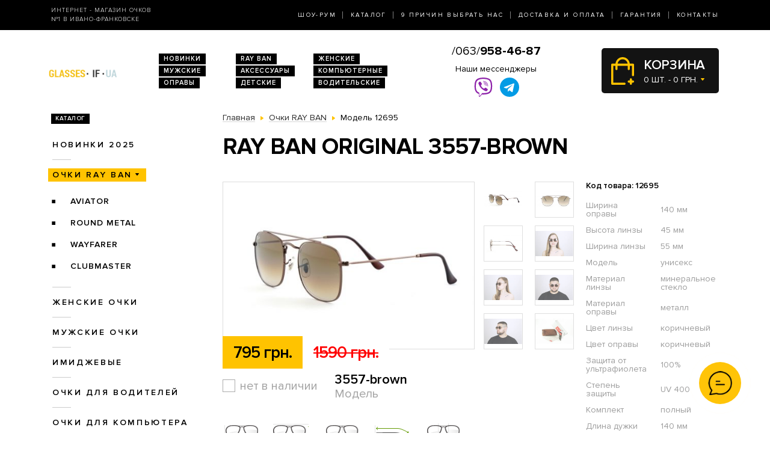

--- FILE ---
content_type: text/html; charset=utf-8
request_url: https://glasses.if.ua/ray-ban/ray-ban-originali/modely-3557-brown/
body_size: 7090
content:
<!DOCTYPE html>
<html lang="ru" dir="ltr">    
    
<head>
	<meta charset="utf-8" />
	<meta name="viewport" content="width=device-width, initial-scale=1">
	<link href="/favicon.ico" rel="shortcut icon" type="image/x-icon" />
	<title>Очки Модель 3557-brown  - магазин солнцезащитных очков в Ивано-Франковске</title>
	<base href="https://glasses.if.ua/" />
		<meta name="description" content="Ray Ban Original 3557-brown ➨Одесса. Огромный ассортимент. 100% гарантия качества. Доставка по всей Украине. ✓ Заходите!" />
		<link rel="stylesheet" href="/catalog/view/theme/2020/dist/css/libs.min.css?v=1.3">
	<link rel="stylesheet" href="/catalog/view/theme/2020/dist/css/main.min.css?v=1.3">
</head>
<body>
	<header class="header">
		<div class="topbar d-none d-md-block">
			<div class="container-lg h-100">
				<div class="row justify-content-between align-items-center h-100">
					<div class="col-xl-3 text-center text-xl-left d-none d-lg-block">
						<div class="topbar-slogan">Интернет - магазин очков <br>№1 в Ивано-Франковске</div>
					</div>
					<div class="col">
						<nav>
							<ul class="topbar-nav list-unstyled text-center text-xl-right m-0">
								<li><a href="/about/">Шоу-Рум</a></li>
								<li><a href="/ray-ban/">Каталог</a></li>
								<li><a href="/why-us/">9 Причин выбрать нас</a></li>
								<li><a href="/delivery/">Доставка и оплата</a></li>
								<li><a href="/guarantee/">Гарантия</a></li>
								<li><a href="/contacts/">Контакты</a></li>
							</ul>
						</nav>
					</div>
				</div>
			</div>
		</div>
		
		<div class="header-compact d-flex justify-content-between flex-column">
			<div class="header-top">
				<div class="container h-100">
					<div class="row align-items-center flex-sm-nowrap h-100">
						<div class="navbar-light col d-block d-md-none flex-grow-0 order-xs-1">
							<button class="navbar-toggler open-slide-menu" type="button">
								<span class="navbar-toggler-icon"></span>
							</button>
						</div>
						<div class="col flex-sm-grow-0 p-xs-0 order-xs-2">
							<div class="header-top-logo text-center text-sm-left">
																	<a href="/">
										<img alt="Интернет-магазин солнцезащитных очков" title="Интернет-магазин солнцезащитных очков glasses.if.ua" src="https://glasses.if.ua/image/logo/glasses-if-ua-yellow.png">
									</a>
								 
							</div>
						</div>
						<div class="col d-none d-md-block">
							<ul class="header-top-links list-unstyled m-0 d-flex flex-wrap">
																<li><a href="/novinki/">Новинки</a></li>
								<li><a href="/ray-ban/">RAY BAN</a></li>
								<li><a href="/zhenskie-ochki/">Женские</a></li>
								<li><a href="/muzhskie-ochki/">Мужские</a></li>
								<li><a href="/aksessuari/">Аксессуары</a></li>
								<li><a href="/ochki-dlya-kompyyutera/">Компьютерные</a></li>
								<li><a href="/opravi/">Оправы</a></li>
								<li><a href="/detskie/">Детские</a></li>
								<li><a href="/voditelyskie-ochki/">Водительские</a></li>
							</ul>
						</div>
						
						<div class="col p-xs-0 text-center order-xs-4 flex-fill">
						    <a style="font-size:20px;white-space:nowrap;" href="tel:380639584687">/063/<b>958-46-87</b></a>
							<div class="w-100 pt-1">
								<div class="text-bold mb-1 d-none d-lg-block">Наши мессенджеры</div>
								<ul class="messengers-list d-flex flex-row flex-nowrap align-items-center justify-content-center mb-md-1">
									<li>
										<a href="viber://chat?number=+380962823838">
											<img loading="lazy" class="messengers-img" src="/catalog/view/theme/2020/dist/img/viber.svg">
										</a>
									</li>
									<li>
										<a href="tg://resolve?domain=Glasses38">
											<img loading="lazy" class="messengers-img" src="/catalog/view/theme/2020/dist/img/telegram.svg">
										</a>
									</li>
								</ul>
							</div>
													</div>
						
						<div class="col flex-grow-0 order-xs-3">
							<div id="cart" class="cart d-flex align-items-center position-relative" data-toggle="dropdown" aria-haspopup="true" aria-expanded="false">
  <span class="cart-totals-xs-count d-lg-none"></span>
  <div id="cartCaret" class="cart-content text-uppercase d-none d-lg-block">
    <div class="cart-title">Корзина</div>
    <div id="cart-total" class="cart-short-info">0 шт. - 0 грн.</div>
  </div>
        <div class="cart-dropdown dropdown-menu dropdown-menu-right" aria-labelledby="cart" style="">
                    <div class="mini-cart-info-empty text-center"><span>Корзина покупок пуста!</span></div>
              </div>
      </div>
<i class="far fa-window-close"></i>
						</div>
					</div>
				</div>
			</div>
					</div>
	</header>
	<body>    <main class="main">
        <section class="section category pt-0">
            <div class="container">
                <div class="row">
                                            <div class="d-none d-lg-block col-md-3">
                            <div id="column-left" class="left_menu" >
    <div class="sidebar-categories">

  <div class="sidebar-title d-inline-block text-uppercase">Каталог</div>

  <ul class="sidebar-list list-unstyled">
            <li class="sidebar-item">
      
                                  <a href="https://glasses.if.ua/novinki/" class="no-active">Новинки 2025</a>
                    
                <ul class="sidebar-sublist list-unstyled">
                    <li class="sidebar-item">
                          <a href="https://glasses.if.ua/novinki/uniseks/">унисекс</a>
                                    </li>
                    <li class="sidebar-item">
                          <a href="https://glasses.if.ua/novinki/zhenskie/">женские</a>
                                    </li>
                    <li class="sidebar-item">
                          <a href="https://glasses.if.ua/novinki/muzhskie/">мужские</a>
                                    </li>
                  </ul>
              </li>
            <li class="sidebar-item">
      
                                                    <a href="https://glasses.if.ua/ray-ban/"  class="sidebar-item-active">Очки RAY BAN</a>
                                  
                <ul class="sidebar-sublist list-unstyled">
                    <li class="sidebar-item">
                          <a href="https://glasses.if.ua/ray-ban/ray-ban-aviatori-kapli-/">Aviator</a>
                                    </li>
                    <li class="sidebar-item">
                          <a href="https://glasses.if.ua/ray-ban/ray-ban-kruglie/">Round Metal</a>
                                    </li>
                    <li class="sidebar-item">
                          <a href="https://glasses.if.ua/ray-ban/ray-ban-vayfaeri/">Wayfarer</a>
                                    </li>
                    <li class="sidebar-item">
                          <a href="https://glasses.if.ua/ray-ban/clubmasters/">Clubmaster</a>
                                    </li>
                  </ul>
              </li>
            <li class="sidebar-item">
      
                                  <a href="https://glasses.if.ua/zhenskie-ochki/" class="no-active">Женские очки</a>
                    
                <ul class="sidebar-sublist list-unstyled">
                    <li class="sidebar-item">
                          <a href="https://glasses.if.ua/zhenskie-ochki/brendi/">Бренды</a>
                                            <ul class="sidebar-sublist">
                                            <li>
                                                        <a href="https://glasses.if.ua/zhenskie-ochki/brendi/cartier/">Cartier</a>
                                                </li>
                                            <li>
                                                        <a href="https://glasses.if.ua/zhenskie-ochki/brendi/chanel/">Chanel</a>
                                                </li>
                                            <li>
                                                        <a href="https://glasses.if.ua/zhenskie-ochki/brendi/christian-dior/">Christian Dior</a>
                                                </li>
                                            <li>
                                                        <a href="https://glasses.if.ua/zhenskie-ochki/brendi/gucci/">Gucci</a>
                                                </li>
                                            <li>
                                                        <a href="https://glasses.if.ua/zhenskie-ochki/brendi/louis-vuitton/">Louis Vuitton</a>
                                                </li>
                                            <li>
                                                        <a href="https://glasses.if.ua/zhenskie-ochki/brendi/prada/">Prada</a>
                                                </li>
                                            <li>
                                                        <a href="https://glasses.if.ua/zhenskie-ochki/brendi/roberto-cavalli/">Roberto Cavalli</a>
                                                </li>
                                            <li>
                                                        <a href="https://glasses.if.ua/zhenskie-ochki/brendi/swarovski/">Swarovski</a>
                                                </li>
                                            <li>
                                                        <a href="https://glasses.if.ua/zhenskie-ochki/brendi/tom-ford/">Tom Ford</a>
                                                </li>
                                            <li>
                                                        <a href="https://glasses.if.ua/zhenskie-ochki/brendi/drugie/">Другие</a>
                                                </li>
                                        </ul>
                        </li>
                    <li class="sidebar-item">
                          <a href="https://glasses.if.ua/zhenskie-ochki/zhenskie-kapli/">Женские Капли</a>
                                    </li>
                    <li class="sidebar-item">
                          <a href="https://glasses.if.ua/zhenskie-ochki/zhenskie-klassika/">Женские Классика</a>
                                    </li>
                  </ul>
              </li>
            <li class="sidebar-item">
      
                                  <a href="https://glasses.if.ua/muzhskie-ochki/" class="no-active">Мужские очки</a>
                    
                <ul class="sidebar-sublist list-unstyled">
                    <li class="sidebar-item">
                          <a href="https://glasses.if.ua/muzhskie-ochki/brendi/">Брендовые</a>
                                            <ul class="sidebar-sublist">
                                            <li>
                                                        <a href="https://glasses.if.ua/muzhskie-ochki/brendi/cartier/">Cartier</a>
                                                </li>
                                            <li>
                                                        <a href="https://glasses.if.ua/muzhskie-ochki/brendi/christian-dior/">Christian Dior</a>
                                                </li>
                                            <li>
                                                        <a href="https://glasses.if.ua/muzhskie-ochki/brendi/chrome-hearts/">Chrome Hearts</a>
                                                </li>
                                            <li>
                                                        <a href="https://glasses.if.ua/muzhskie-ochki/brendi/ferrari/">Ferrari</a>
                                                </li>
                                            <li>
                                                        <a href="https://glasses.if.ua/muzhskie-ochki/brendi/porsche-design/">Porsche Design</a>
                                                </li>
                                            <li>
                                                        <a href="https://glasses.if.ua/muzhskie-ochki/brendi/prada/">Prada</a>
                                                </li>
                                            <li>
                                                        <a href="https://glasses.if.ua/muzhskie-ochki/brendi/drugie/">Другие</a>
                                                </li>
                                        </ul>
                        </li>
                    <li class="sidebar-item">
                          <a href="https://glasses.if.ua/muzhskie-ochki/muzhskie-kapli/">Капли</a>
                                    </li>
                    <li class="sidebar-item">
                          <a href="https://glasses.if.ua/muzhskie-ochki/muzhskie-klassika/">Классика</a>
                                    </li>
                    <li class="sidebar-item">
                          <a href="https://glasses.if.ua/muzhskie-ochki/muzhskie-sport/">Спорт</a>
                                    </li>
                    <li class="sidebar-item">
                          <a href="https://glasses.if.ua/muzhskie-ochki/muzhskie-hameleoni/">Хамелеоны</a>
                                    </li>
                  </ul>
              </li>
            <li class="sidebar-item">
      
                                <a href="https://glasses.if.ua/imidzhevyye-ochki/" class="no-active">Имиджевые</a>
                  
              </li>
            <li class="sidebar-item">
      
                                <a href="https://glasses.if.ua/voditelyskie-ochki/" class="no-active">Очки для водителей</a>
                  
                <ul class="sidebar-sublist list-unstyled">
                    <li class="sidebar-item">
                          <a href="https://glasses.if.ua/voditelyskie-ochki/voditelyskie-ochki-aviator/">Авиатор</a>
                                    </li>
                    <li class="sidebar-item">
                          <a href="https://glasses.if.ua/voditelyskie-ochki/voditelyskie-ochki-premium/">Премиум</a>
                                    </li>
                    <li class="sidebar-item">
                          <a href="https://glasses.if.ua/voditelyskie-ochki/voditelyskie-ochki-sport/">Спорт</a>
                                    </li>
                    <li class="sidebar-item">
                          <a href="https://glasses.if.ua/voditelyskie-ochki/voditelyskie-ochki-standart/">Стандарт</a>
                                    </li>
                  </ul>
              </li>
            <li class="sidebar-item">
      
                                <a href="https://glasses.if.ua/ochki-dlya-kompyyutera/" class="no-active">Очки для компьютера</a>
                  
              </li>
            <li class="sidebar-item">
      
                                <a href="https://glasses.if.ua/opravi/" class="no-active">Оправы</a>
                  
                <ul class="sidebar-sublist list-unstyled">
                    <li class="sidebar-item">
                          <a href="https://glasses.if.ua/opravi/zhenskie/">Женские</a>
                                            <ul class="sidebar-sublist">
                                            <li>
                                                        <a href="https://glasses.if.ua/opravi/zhenskie/alanie/">Alanie</a>
                                                </li>
                                            <li>
                                                        <a href="https://glasses.if.ua/opravi/zhenskie/armani/">Armani</a>
                                                </li>
                                            <li>
                                                        <a href="https://glasses.if.ua/opravi/zhenskie/chanel/">Chanel</a>
                                                </li>
                                            <li>
                                                        <a href="https://glasses.if.ua/opravi/zhenskie/gucci/">Gucci</a>
                                                </li>
                                        </ul>
                        </li>
                    <li class="sidebar-item">
                          <a href="https://glasses.if.ua/opravi/muzhskie/">Мужские</a>
                                            <ul class="sidebar-sublist">
                                            <li>
                                                        <a href="https://glasses.if.ua/opravi/muzhskie/kind/">Kind</a>
                                                </li>
                                        </ul>
                        </li>
                    <li class="sidebar-item">
                          <a href="https://glasses.if.ua/opravi/uniseks/">Унисекс</a>
                                            <ul class="sidebar-sublist">
                                            <li>
                                                        <a href="https://glasses.if.ua/opravi/uniseks/kind/">Kind</a>
                                                </li>
                                        </ul>
                        </li>
                  </ul>
              </li>
            <li class="sidebar-item">
      
                                <a href="https://glasses.if.ua/detskie/" class="no-active">Детские очки</a>
                  
              </li>
            <li class="sidebar-item">
      
                                <a href="https://glasses.if.ua/aksessuari/" class="no-active">Аксессуары для очков</a>
                  
              </li>
            <li class="sidebar-item">
      
                                <a href="https://glasses.if.ua/sale/" class="no-active">Распродажа</a>
                  
                <ul class="sidebar-sublist list-unstyled">
                    <li class="sidebar-item">
                          <a href="https://glasses.if.ua/sale/zhenskiye-ochki/">Женские очки</a>
                                    </li>
                    <li class="sidebar-item">
                          <a href="https://glasses.if.ua/sale/muzhskiye-ochki/">Мужские очки</a>
                                    </li>
                  </ul>
              </li>
          </ul>
</div>  











</div>

                        </div>
                                        <div class="col-lg-9">
                        
                        <div class="breadcrumbs">
                            <ul class="list-inline">
                                
                                    
                                                                            <li class="breadcrumbs-item list-inline-item" itemtype="http://data-vocabulary.org/Breadcrumb" itemscope="itemscope" >
                                            <a href="https://glasses.if.ua/" itemprop="url" >
                                                <span itemprop="title">Главная</span>
                                            </a>
                                        </li>
                                    
                                
                                    
                                                                            <li class="breadcrumbs-item list-inline-item" itemtype="http://data-vocabulary.org/Breadcrumb" itemscope="itemscope" >
                                            <a href="https://glasses.if.ua/ray-ban/" itemprop="url" >
                                                <span itemprop="title">Очки RAY BAN</span>
                                            </a>
                                        </li>
                                    
                                
                                    
                                                                            <li class="list-inline-item">
                                            <span itemprop="title">Модель 12695</span>
                                        </li>
                                    
                                                            </ul>
                        </div>

                        <h1>Ray Ban Original 3557-brown</h1>

                        
    <div class="product row mb-2 mb-md-5" itemtype="http://schema.org/Product" itemscope>
    <div class="col product-left">
        <meta itemprop="name" content="Ray Ban Original 3557-brown">
        <meta itemprop="sku" content="3557-brown">
        <div class="row">
            <div class="col-md-9">
                <div class="product-img position-relative">
                    <div id="send-today" class="d-none">Отправим сегодня</div>
                    <style>#send-today{display: block;position: absolute;top: 0;right: 0;z-index: 10;padding: 5px 10px;background-color: #0ba4ff;color: #fff;}</style>
                    <script>function checkTimeAndDay(){let e=new Date,n=e.getDay(),d=new Date(e.toLocaleString("en-US",{timeZone:"Europe/Kiev"})),s=d.getHours(),t=document.getElementById("send-today");n>=1&&n<=5&&s>=0&&s<=17?(t.classList.add("d-flex"),t.classList.remove("d-none")):(t.classList.add("d-none"),t.classList.remove("d-flex"))}window.onload=checkTimeAndDay;</script>
                                            <div class="product-slick-img">
                                                            <a href="https://glasses.if.ua/image/cache/20210524/DSCF0821-720x480.jpg" title="Ray Ban Original 3557-brown" data-lightbox="image-1">
                                    <img itemprop="image" src="https://glasses.if.ua/image/cache/20210524/DSCF0821-491x327.jpg" title="Ray Ban Original 3557-brown" alt="Ray Ban Original 3557-brown">
                                </a>
                                                            <a href="https://glasses.if.ua/image/cache/20210524/DSCF0820-720x480.jpg" title="Ray Ban Original 3557-brown" data-lightbox="image-1">
                                    <img itemprop="image" src="https://glasses.if.ua/image/cache/20210524/DSCF0820-491x327.jpg" title="Ray Ban Original 3557-brown" alt="Ray Ban Original 3557-brown">
                                </a>
                                                            <a href="https://glasses.if.ua/image/cache/20210524/DSCF0822-720x480.jpg" title="Ray Ban Original 3557-brown" data-lightbox="image-1">
                                    <img itemprop="image" src="https://glasses.if.ua/image/cache/20210524/DSCF0822-491x327.jpg" title="Ray Ban Original 3557-brown" alt="Ray Ban Original 3557-brown">
                                </a>
                                                            <a href="https://glasses.if.ua/image/cache/20210524/DSCF1416-720x480.jpg" title="Ray Ban Original 3557-brown" data-lightbox="image-1">
                                    <img itemprop="image" src="https://glasses.if.ua/image/cache/20210524/DSCF1416-491x327.jpg" title="Ray Ban Original 3557-brown" alt="Ray Ban Original 3557-brown">
                                </a>
                                                            <a href="https://glasses.if.ua/image/cache/20210524/DSCF1417-720x480.jpg" title="Ray Ban Original 3557-brown" data-lightbox="image-1">
                                    <img itemprop="image" src="https://glasses.if.ua/image/cache/20210524/DSCF1417-491x327.jpg" title="Ray Ban Original 3557-brown" alt="Ray Ban Original 3557-brown">
                                </a>
                                                            <a href="https://glasses.if.ua/image/cache/20210524/DSCF1418-720x480.jpg" title="Ray Ban Original 3557-brown" data-lightbox="image-1">
                                    <img itemprop="image" src="https://glasses.if.ua/image/cache/20210524/DSCF1418-491x327.jpg" title="Ray Ban Original 3557-brown" alt="Ray Ban Original 3557-brown">
                                </a>
                                                            <a href="https://glasses.if.ua/image/cache/20210524/DSCF1419-720x480.jpg" title="Ray Ban Original 3557-brown" data-lightbox="image-1">
                                    <img itemprop="image" src="https://glasses.if.ua/image/cache/20210524/DSCF1419-491x327.jpg" title="Ray Ban Original 3557-brown" alt="Ray Ban Original 3557-brown">
                                </a>
                                                            <a href="https://glasses.if.ua/image/cache/0703/IMG_8368-720x480.JPG" title="Ray Ban Original 3557-brown" data-lightbox="image-1">
                                    <img itemprop="image" src="https://glasses.if.ua/image/cache/0703/IMG_8368-491x327.JPG" title="Ray Ban Original 3557-brown" alt="Ray Ban Original 3557-brown">
                                </a>
                                                    </div>
                                                                            </div>
            </div>
            <div class="col-md-3">
                                    <div class="product-imgs-wrapper d-flex flex-wrap justify-content-start justify-content-md-between align-content-between">
                                            <div class="product-img-item  active" data-index="0">
                            <img src="https://glasses.if.ua/image/cache/20210524/DSCF0821-225x150.jpg" title="Ray Ban Original 3557-brown" alt="Ray Ban Original 3557-brown" />
                        </div>
                                            <div class="product-img-item " data-index="1">
                            <img src="https://glasses.if.ua/image/cache/20210524/DSCF0820-225x150.jpg" title="Ray Ban Original 3557-brown" alt="Ray Ban Original 3557-brown" />
                        </div>
                                            <div class="product-img-item " data-index="2">
                            <img src="https://glasses.if.ua/image/cache/20210524/DSCF0822-225x150.jpg" title="Ray Ban Original 3557-brown" alt="Ray Ban Original 3557-brown" />
                        </div>
                                            <div class="product-img-item " data-index="3">
                            <img src="https://glasses.if.ua/image/cache/20210524/DSCF1416-225x150.jpg" title="Ray Ban Original 3557-brown" alt="Ray Ban Original 3557-brown" />
                        </div>
                                            <div class="product-img-item " data-index="4">
                            <img src="https://glasses.if.ua/image/cache/20210524/DSCF1417-225x150.jpg" title="Ray Ban Original 3557-brown" alt="Ray Ban Original 3557-brown" />
                        </div>
                                            <div class="product-img-item " data-index="5">
                            <img src="https://glasses.if.ua/image/cache/20210524/DSCF1418-225x150.jpg" title="Ray Ban Original 3557-brown" alt="Ray Ban Original 3557-brown" />
                        </div>
                                            <div class="product-img-item " data-index="6">
                            <img src="https://glasses.if.ua/image/cache/20210524/DSCF1419-225x150.jpg" title="Ray Ban Original 3557-brown" alt="Ray Ban Original 3557-brown" />
                        </div>
                                            <div class="product-img-item " data-index="7">
                            <img src="https://glasses.if.ua/image/cache/0703/IMG_8368-225x150.JPG" title="Ray Ban Original 3557-brown" alt="Ray Ban Original 3557-brown" />
                        </div>
                                                            </div>
                            </div>
            <div class="col-md-9">
                <div class="product-buy">
                                            <div class="product-prices d-flex">
                                                            <div class="product-price product-price-new">795 грн.</div>
                                <div class="product-price product-price-old">1590 грн.</div>
                                                    </div>
                                        <div class="product-button-model d-flex flex-wrap flex-sm-nowrap">
                        <input type="hidden" name="product_id" size="2" value="12695" />
													<div class="product-availability product-availability-not-available d-flex align-items-center">нет в наличии</div>
						                        <div class="product-model">
                            <div class="product-code">3557-brown</div>
                            Модель
                        </div>
                    </div>
                </div>
                            </div>

        </div>
    </div>
    <div class="col product-right">
        <div class="product-code">Код товара: 12695</div>
        <div class="product-table">
            <table itemprop="description">
                                    <tr>
                        <td>Ширина оправы</td>
                        <td>140 мм</td>
                    </tr>
                                    <tr>
                        <td>Высота линзы</td>
                        <td>45 мм</td>
                    </tr>
                                    <tr>
                        <td>Ширина линзы</td>
                        <td>55 мм</td>
                    </tr>
                                    <tr>
                        <td>Модель</td>
                        <td>унисекс</td>
                    </tr>
                                    <tr>
                        <td>Материал линзы</td>
                        <td>минеральное стекло</td>
                    </tr>
                                    <tr>
                        <td>Материал оправы</td>
                        <td>металл</td>
                    </tr>
                                    <tr>
                        <td>Цвет линзы</td>
                        <td>коричневый</td>
                    </tr>
                                    <tr>
                        <td>Цвет оправы</td>
                        <td>коричневый</td>
                    </tr>
                                    <tr>
                        <td>Защита от ультрафиолета</td>
                        <td>100%</td>
                    </tr>
                                    <tr>
                        <td>Степень защиты</td>
                        <td>UV 400</td>
                    </tr>
                                    <tr>
                        <td>Комплект</td>
                        <td>полный</td>
                    </tr>
                                    <tr>
                        <td>Длина дужки</td>
                        <td>140 мм</td>
                    </tr>
                                    <tr>
                        <td>Ширина моста</td>
                        <td>22 мм</td>
                    </tr>
                            </table>
        </div>
    </div>
    <div class="col product-left">
        <div class="row">
            <div class="col-xl-9">
                <div class="product-size-params d-flex flex-wrap flex-sm-nowrap">
                                                                                            <div class="product-size-params-item width_oprava">140 мм</div>
                                                                                                                    <div class="product-size-params-item height_linza">45 мм</div>
                                                                                                                    <div class="product-size-params-item width_linza">55 мм</div>
                                                                                                                                                                                                                                                                                                                                                                                                                                                                                                                                                                                                                                                                                    <div class="product-size-params-item length_ear">140 мм</div>
                                                                                                                    <div class="product-size-params-item width_bridge">22 мм</div>
                                                            </div>
                <div class="product-info d-flex flex-wrap">
                    <div class="product-info-left">
                        <div class="product-info-title text-uppercase delivery-icon d-flex">Доставка</div>
                        <div class="product-info-content">
                            <table class="product-info-table">
                                <tr>
                                    <td>Новая Почта по Украине</td>
                                    <td class="silver">по тарифам почты</td>
                                </tr>
                            </table>
                        </div>
                    </div>
                    <div class="product-info-right">
                        <div class="product-info-title text-uppercase payment-icon d-flex">Оплата</div>
                        <div class="product-info-content">
                            <ul class="list-unstyled">
                                <li>Наличными,</li>
                                <li>Наложенным платежом,</li>
                                <li>Перевод на карту</li>
                            </ul>
                        </div>
                    </div>
                    <div class="product-info-left">
                        <div class="product-info-title text-uppercase complect-icon d-flex">В комплект входит</div>
                        <div class="product-info-content">
                            <ol class="yellow-list yellow-list-bold list-unstyled">
                                                                    <li>качественные очки Рей Бен</li>
                                    <li>фирменная коробка Ray Ban</li>
                                    <li>оригинальный жесткий футляр</li>
                                    <li>салфетка из микрофибры с лого</li>
                                    <li>полная документация</li>
                                    <li>фирменный пакет</li>
                                                            </ol>
                        </div>
                    </div>
                </div>
            </div>
        </div>
    </div>
</div>
<div class="product-delivery-payment mb-2 mb-md-5">
    <div class="h3-wrapper">
        <div class="h3">Доставка и оплата</div>
    </div>
    <div class="row">
        <div class="col-sm-6 col-md-4">
            <div class="product-delivery-payment-img">
                <img src="/catalog/view/theme/2020/dist/img/delivery/nova-poshta.jpg" alt="Новая почта">
            </div>
            <div class="product-delivery-payment-content">
                <div class="product-delivery-payment-title text-uppercase"><span>Доставка Новой Почтой</span></div>
                <div class="product-delivery-payment-description">
                    <p>Скорость доставки в любое отделение Новой почты в Украине фиксируется оператором, но обычно не превышает 1-3 календарных дней.</p>
                    <p>Стоимость - по тарифам Новой&nbsp;Почты.</p>
                </div>
            </div>
        </div>
        <div class="col-sm-6 col-md-4">
            <div class="product-delivery-payment-img">
                <img src="/catalog/view/theme/2020/dist/img/delivery/cash.jpg" alt="Наличными">
            </div>
            <div class="product-delivery-payment-content">
                <div class="product-delivery-payment-title text-uppercase"><span>Наличными</span></div>
                <div class="product-delivery-payment-description">
                    <p>Наложенным платежом на Новой Почте (при себе необходимо иметь паспорт или водительское удостоверение)</p>
                </div>
            </div>
        </div>
        <div class="col-sm-6 col-md-4">
            <div class="product-delivery-payment-img">
                <img src="/catalog/view/theme/2020/dist/img/delivery/visa-mastercard.jpg" alt="Оплата картой">
            </div>
            <div class="product-delivery-payment-content">
                <div class="product-delivery-payment-title text-uppercase"><span>Visa и MasterCard</span></div>
                <div class="product-delivery-payment-description">
                    <p>Оплата заказа на карту Приват Банка.</p>
                    <p>Доставка товара возможна только после подтверждения платежа.</p>
                </div>
            </div>
        </div>
    </div>
</div>

                        
                    </div>
                </div>
                
            </div>
        </section>
        	<section class="section section-light-silver instagram">
		<div class="container">
			<div class="section-title d-flex align-items-center">
				<span class="section-title-lg section-title-lg-black">Instagram</span>
				<span class="section-title-sm section-title-sm-black">Follow us <br>@_glasses.ua_</span>
			</div>
			<!-- LightWidget WIDGET --><script src="https://cdn.lightwidget.com/widgets/lightwidget.js"></script><iframe src="https://cdn.lightwidget.com/widgets/9bbc5744d0855c8f9d3b7273f49548fe.html" scrolling="no" allowtransparency="true" class="lightwidget-widget" style="width:100%;border:0;overflow:hidden;"></iframe>
		</div>
	</section>

    </main>
    
<footer class="footer pb-4">
	<div class="container">
		<div class="row">
			<div class="col footer-col-logo">
				<div class="footer-logo text-center">
					<img alt="Интернет-магазин солнцезащитных очков" title="Интернет-магазин солнцезащитных очков glasses.if.ua" src="https://glasses.if.ua/image/logo/glasses-if-ua-yellow.png">
					<div class="footer-logo-text">
						© 2009-2026 
						<br>Интернет-магазин <nobr>солнцезащитных очков</nobr> 
						<br>в Ивано-Франковске glasses.if.ua					</div>
				</div>
			</div>

			<div class="col footer-col-links">
				<div class="footer-title text-uppercase">Каталог</div>
				<ul class="footer-list list-unstyled">
					<li><a href="/novinki/">Новинки 2026</a></li>
					<li><a href="/ray-ban/">Очки Ray Ban</a></li>
					<li><a href="/zhenskie-ochki/">Женские очки</a></li>
					<li><a href="/voditelyskie-ochki">Очки для водителей</a></li>
					<li><a href="/ochki-dlya-kompyyu">Очки для компьютера</a></li>
					<li><a href="/opravi/">Оправы</a></li>
					<li><a href="/detskie/">Детские очки</a></li>
					<li><a href="/aksessuari/">Аксессуары для очков</a></li>
				</ul>
			</div>

			<div class="col footer-col-work-time">
				<div class="footer-title text-uppercase">Время работы</div>
				<div class="footer-work-days">
					Пн – Пт: с 10:00 до 19:00<br>
                    Сб и Вс: выходной
				</div>
								<div class="footer-pays">
					<img src="/catalog/view/theme/2020/dist/img/footer-pays.jpg" alt="Visa и MasterCard">
				</div>
			</div>
			
			<div class="col footer-col-contacts">
				<div class="footer-title text-uppercase">Телефоны</div>
				<img src="/catalog/view/theme/2020/dist/img/phones-3-black.jpg" alt="">
			</div>
			<div class="col footer-col-zirka">
				<div class="footer-zirka text-center text-md-right mt-3 mt-md-0">
					<img src="/catalog/view/theme/2020/dist/img/zirka.png" alt="Зiрка якостi">
				</div>
			</div>
		</div>
	</div>
</footer>

<div class="modal fade" id="cartmodal" tabindex="-1" role="dialog" aria-labelledby="myModalLabel" aria-hidden="true">
	<div class="modal-dialog modal-lg">
		<div class="modal-content"></div>
	</div>
</div>

<div class="slide-menu">
	<div class="slide-menu-wrapper">
		<button type="button" class="close close-slide-menu" data-dismiss="modal" aria-label="Close">
			<span aria-hidden="true">×</span>
		</button>
		<div class="slide-menu-top-links text-uppercase"></div>
		<div class="slide-menu-nav"></div> 
	</div>
</div>

<script src="/catalog/view/theme/2020/dist/js/libs.min.js?v=1.3"></script>
<script src="/catalog/view/theme/2020/dist/js/common.js?v=1.3"></script>


<!-- Global site tag (gtag.js) - Google Analytics - o4ki -->
<script async src="https://www.googletagmanager.com/gtag/js?id=UA-117978078-16"></script>
<script>
    window.dataLayer = window.dataLayer || [];
    function gtag(){dataLayer.push(arguments);}
    gtag('js', new Date());

    gtag('config', 'UA-117978078-16');
</script>
<div class="sp-cw-wrap" id="sp-cw">
	<div class="sp-cw-pulse"></div>
	<div class="sp-cw-icon">
		<i class="far fa-comments" aria-hidden="true"></i>
	</div>
	<div class="sp-cw-block">
		<ul class="sp-cw-list">
			<li>
				<a href="viber://chat?number=+380962823838" rel="nofollow" title="Наш вайбер">
					<span class="email-icon"><img src="/catalog/view/theme/2020/dist/img/sp/viber-1.svg" alt="/097/639-56-56"></span>
				</a>
			</li>
			<li>
				<a href="tg://resolve?domain=Glasses38" rel="nofollow" title="Наш телеграм">
					<span class="email-icon"><img src="/catalog/view/theme/2020/dist/img/sp/telegram-1.svg" alt="@Glasses38"></span>
				</a>
			</li>
		</ul>
	</div>
</div>
<div class="sp-cw-background" id="sp-cw-back"></div>
<script>
	var spClickSelector = document.querySelector('.sp-cw-icon');
	var spMainSelector = document.querySelector('#sp-cw');
	var spBgSelector = document.querySelector('#sp-cw-back');

	spClickSelector.addEventListener('click', function(){
		spBgSelector.classList.toggle('active');
		spClickSelector.classList.toggle('active');
		spMainSelector.classList.toggle('open');
	});

	spBgSelector.addEventListener('click', function(){
		spBgSelector.classList.remove('active');
		spClickSelector.classList.remove('active');
		spMainSelector.classList.remove('open');
	});
</script></body>
</html>

--- FILE ---
content_type: text/html
request_url: https://cdn.lightwidget.com/widgets/9bbc5744d0855c8f9d3b7273f49548fe.html
body_size: 16317
content:
<!doctype html><html lang="en"><head><meta charset="utf-8"><meta name="viewport" content="width=device-width,initial-scale=1"><title>LightWidget - Responsive Widget for Instagram</title><link rel="canonical" href="https://cdn.lightwidget.com/widgets/9bbc5744d0855c8f9d3b7273f49548fe.html"><style data-style="lightwidget">.lightwidget,.lightwidget *{border:0;box-sizing:border-box;line-height:1.5;margin:0;padding:0;-webkit-text-size-adjust:100%;-ms-text-size-adjust:100%;text-size-adjust:100%;vertical-align:baseline}.lightwidget{font-size:var(--lightwidget-font-size)}.lightwidget__tile{list-style:none;padding:var(--lightwidget-padding)}.lightwidget__tile--hidden{display:none}.lightwidget__image-wrapper{display:block;font-size:0;line-height:0}.lightwidget__link{background-color:transparent;cursor:pointer;display:block;position:relative;text-decoration:none}.lightwidget__caption,.lightwidget__reactions{color:var(--lightwidget-text-color);line-height:1.5;overflow:hidden;padding:.1rem}.lightwidget__caption{display:var(--lightwidget-caption)}.lightwidget__reactions{display:none}.lightwidget__image{border:0;height:auto;max-width:100%;width:100%}.lightwidget__posts{display:-webkit-flex;display:flex}.lightwidget__image-wrapper--carousel,.lightwidget__image-wrapper--video{position:relative}.lightwidget__image-wrapper--carousel:before,.lightwidget__image-wrapper--video:before{background:no-repeat 97% 3%/max(5%,1rem) auto;content:"";display:block;height:100%;left:0;opacity:.9;position:absolute;top:0;width:100%;z-index:1}.lightwidget__image-wrapper--carousel:before{background-image:url("data:image/svg+xml;charset=utf-8,%3Csvg xmlns='http://www.w3.org/2000/svg' xml:space='preserve' viewBox='0 0 50 50'%3E%3Cpath fill='%23fff' d='M2 15.1h31a2 2 0 0 1 2 2v31a2 2 0 0 1-2 2H2a2 2 0 0 1-2-2v-31c0-1.1.9-2 2-2'/%3E%3Cpath fill='%23fff' d='M50 32.9V2a2 2 0 0 0-2-2H17a2 2 0 0 0-2 2v.7c0 1.1.9 2 2 2h27.3c.5 0 1 .5 1 1V33c0 1.1.9 2 2 2h.7c1.1-.1 2-1 2-2.1'/%3E%3Cpath fill='%23fff' d='M42.5 40.5v-31a2 2 0 0 0-2-2h-31a2 2 0 0 0-2 2v.8c0 1.1.9 2 2 2h27.3c.6 0 1 .4 1 1v27.3c0 1.1.9 2 2 2h.7c1.1-.1 2-1 2-2.1'/%3E%3C/svg%3E")}.lightwidget__image-wrapper--video:before{background-image:url("data:image/svg+xml;charset=utf-8,%3Csvg xmlns='http://www.w3.org/2000/svg' xml:space='preserve' viewBox='0 0 512 512'%3E%3Cpath fill='%23fff' d='M116 512h280V0H116zm229-256-154 89V167zM492 0h-66v81h86V20c0-11-9-20-20-20M0 20v61h86V0H20C9 0 0 9 0 20m0 91h86v77H0zm0 107h86v76H0zm0 106h86v77H0zm0 107v61c0 11 9 20 20 20h66v-81zm426-213h86v76h-86zm0-107h86v77h-86zm0 320v81h66c11 0 20-9 20-20v-61zm0-107h86v77h-86z'/%3E%3Cpath fill='%23fff' d='M221 219v74l64-37z'/%3E%3C/svg%3E")}.lightwidget__focus{position:relative}.lightwidget__focus:focus{outline:none}.lightwidget__focus:after{box-shadow:inset 0 0 0 .4vw var(--lightwidget-focus-color);content:"";display:none;height:100%;left:0;position:absolute;top:0;width:100%}.lightwidget__focus:focus:after{display:block}.lightwidget__focus:focus:not(:focus-visible):after{display:none}.lightwidget__focus:focus-visible:after{display:block}:root{--lightwidget-font-size:1.3rem;--lightwidget-padding:2px;--lightwidget-caption:none;--lightwidget-columns:7;--lightwidget-hover-bg-color:rgba(0,0,0,.5);--lightwidget-hover-color:#ffffff;--lightwidget-preloader-color:#000000;--lightwidget-focus-color:#ffab00;--lightwidget-text-color:#333333}@media screen and (max-width:992px){:root{--lightwidget-font-size:1.1rem;--lightwidget-columns:5}}@media screen and (max-width:768px){:root{--lightwidget-font-size:1rem;--lightwidget-columns:3}}html{line-height:1}body{margin:0}.lightwidget{font-family:-apple-system,system-ui,BlinkMacSystemFont,Arial,Helvetica,Verdana,sans-serif}.lightwidget__posts.lightwidget__posts--slideshow{display:block}.vjslider{overflow:hidden}.vjslider__slider{-webkit-align-items:center;align-items:center;display:-webkit-flex;display:flex;-webkit-flex-direction:row;flex-direction:row;-webkit-flex-wrap:nowrap;flex-wrap:nowrap;transition:none;will-change:transition}.vjslider__slider--animate{transition:-webkit-transform .3s;transition:transform .3s;transition:transform .3s,-webkit-transform .3s}.vjslider__slide{width:100%}.lightwidget__posts--hover-show-instagram-icon .lightwidget__photo{position:relative}.lightwidget__posts--hover-show-instagram-icon .lightwidget__photo:after,.lightwidget__posts--hover-show-instagram-icon .lightwidget__photo:before{content:"";height:100%;left:0;line-height:0;opacity:0;position:absolute;top:0;transition:opacity .3s ease;visibility:hidden;width:100%;z-index:2}.lightwidget__posts--hover-show-instagram-icon .lightwidget__photo:before{background-color:var(--lightwidget-hover-bg-color)}.lightwidget__posts--hover-show-instagram-icon .lightwidget__photo:not(.lightwidget__preloader):after{background-color:var(--lightwidget-hover-color);-webkit-mask:url("data:image/svg+xml;utf8,%3Csvg xmlns='http://www.w3.org/2000/svg' viewBox='0 0 409.6 409.6'%3E%3Cpath d='M307 0H102C46 0 0 46 0 102v205c0 57 46 103 102 103h205c57 0 103-46 103-103V102C410 46 364 0 307 0zm68 307c0 38-30 68-68 68H102c-37 0-68-30-68-68V102c0-37 31-68 68-68h205c38 0 68 31 68 68v205z'/%3E%3Ccircle cx='315.8' cy='93.9' r='25.6'/%3E%3Cpath d='M205 102a102 102 0 100 205 102 102 0 000-205zm0 171a68 68 0 110-136 68 68 0 010 136z'/%3E%3C/svg%3E") 50% 50% /20% auto no-repeat}.lightwidget__posts--hover-show-instagram-icon .lightwidget-hover .lightwidget__photo:after,.lightwidget__posts--hover-show-instagram-icon .lightwidget-hover .lightwidget__photo:before,.lightwidget__posts--hover-show-instagram-icon .lightwidget__link:hover .lightwidget__photo:after,.lightwidget__posts--hover-show-instagram-icon .lightwidget__link:hover .lightwidget__photo:before{opacity:1;visibility:visible}.lightwidget__posts--image-format-square .lightwidget__image-wrapper{aspect-ratio:1;max-width:100%}.lightwidget__posts--image-format-square .lightwidget__image{height:100%;object-fit:cover}@supports not (aspect-ratio:auto){.lightwidget__posts--image-format-square .lightwidget__image-wrapper{position:relative;width:100%}.lightwidget__posts--image-format-square .lightwidget__image-wrapper:after{content:"";display:block;padding-bottom:100%}.lightwidget__posts--image-format-square .lightwidget__image{position:absolute}}.lightwidget__load-more--loading,.lightwidget__preloader{position:relative}.lightwidget__load-more--loading:before,.lightwidget__preloader:after{-webkit-animation:lightwidget-spin 1s linear infinite;animation:lightwidget-spin 1s linear infinite;content:"";display:inline-block;inset:0;margin:auto;-webkit-mask:url("data:image/svg+xml;charset=utf-8,%3Csvg xmlns='http://www.w3.org/2000/svg' viewBox='0 0 100 100'%3E%3Cpath d='M50 97.5c-7.6 0-14.8-1.7-21.5-5.1l4.5-8.9c5.3 2.7 11 4.1 17 4.1 20.7 0 37.5-16.8 37.5-37.5S70.7 12.5 50 12.5h-.1v-10 5-5c26.3 0 47.6 21.3 47.6 47.5S76.2 97.5 50 97.5'/%3E%3C/svg%3E") 50% 50% no-repeat;position:absolute;z-index:2}@-webkit-keyframes lightwidget-spin{0%{-webkit-transform:rotate(0deg);transform:rotate(0deg)}to{-webkit-transform:rotate(1turn);transform:rotate(1turn)}}@keyframes lightwidget-spin{0%{-webkit-transform:rotate(0deg);transform:rotate(0deg)}to{-webkit-transform:rotate(1turn);transform:rotate(1turn)}}.lightwidget__preloader{overflow:hidden;width:100%}.lightwidget__header .lightwidget__preloader:after,.lightwidget__link .lightwidget__preloader:after{background-color:var(--lightwidget-preloader-color);height:80%;max-height:2rem;max-width:2rem;opacity:1;visibility:visible;width:80%}.lightwidget__preloader .lightwidget__caption,.lightwidget__preloader img{visibility:hidden}</style></head><body><div class="lightwidget" data-id="9bbc5744d0855c8f9d3b7273f49548fe"><ul class="lightwidget__posts lightwidget__posts--hover-show-instagram-icon lightwidget__posts--image-format-square"><li class="lightwidget__tile"><a class="lightwidget__link lightwidget__focus" href="https://www.instagram.com/reel/DM7SQLgoAza/" target="_blank" rel="noopener" data-clid="17931942120086955"><figure class="lightwidget__photo lightwidget__preloader"><picture class="lightwidget__image-wrapper lightwidget__image-wrapper--video"><img data-src="https://scontent-hel3-1.cdninstagram.com/v/t51.82787-15/527465555_18513972637006742_7572707296074954181_n.jpg?stp=dst-jpg_e35_tt6&_nc_cat=106&ccb=7-5&_nc_sid=18de74&efg=eyJlZmdfdGFnIjoiQ0xJUFMuYmVzdF9pbWFnZV91cmxnZW4uQzMifQ%3D%3D&_nc_ohc=rAv4l2k97YMQ7kNvwEyo08d&_nc_oc=AdkIWtX9gG2wD80_GbjqqsXCGxNhPthFxGaje0xvzdD2djOMejCIA8kNufag4mtknl1RxZHQ9fwoR41E8KUL-Aey&_nc_zt=23&_nc_ht=scontent-hel3-1.cdninstagram.com&edm=ANo9K5cEAAAA&_nc_gid=TXduh7Hg1OVP779dHjvhpA&oh=00_AfrokO_7N5j48PWJRIkG7dCxGA0lOJSWThKdHb04RUW_oA&oe=69728204" width="1080" height="1080" alt="Київ: Микільсько-Слобідська, 2Г Швидка відправка без передоплати (замовляй на сайті або пиши в..." class="lightwidget__image" sizes="(max-width:768px) 33vw,(max-width:992px) 20vw,14vw"></picture><div class="lightwidget__reactions"><span class="lightwidget__likes">8</span><span class="lightwidget__comments">0</span></div><figcaption class="lightwidget__caption">Київ: Микільсько-Слобідська, 2Г Швидка відправка без передоплати (замовляй на сайті або пиши в...</figcaption></figure></a></li><li class="lightwidget__tile"><a class="lightwidget__link lightwidget__focus" href="https://www.instagram.com/reel/DM7SKJsojG2/" target="_blank" rel="noopener" data-clid="18076322986784279"><figure class="lightwidget__photo lightwidget__preloader"><picture class="lightwidget__image-wrapper lightwidget__image-wrapper--video"><img data-src="https://scontent-hel3-1.cdninstagram.com/v/t51.71878-15/527724215_1031934678790953_5631832290453463054_n.jpg?stp=dst-jpg_e35_tt6&_nc_cat=111&ccb=7-5&_nc_sid=18de74&efg=eyJlZmdfdGFnIjoiQ0xJUFMuYmVzdF9pbWFnZV91cmxnZW4uQzMifQ%3D%3D&_nc_ohc=SVX4rTuAmisQ7kNvwH0bTlP&_nc_oc=Adn0JGlIyqoZv2Dq3-zTdaZr9lunlWYp676lUWi1jDDpaj5uBrRB_dWps9zUL_t_Vx_ftADgvzUWAqZc6xUq9aea&_nc_zt=23&_nc_ht=scontent-hel3-1.cdninstagram.com&edm=ANo9K5cEAAAA&_nc_gid=TXduh7Hg1OVP779dHjvhpA&oh=00_AfoZoATeyHrmwDqZWZLGIqPuaapcF4QGS763-yS6ngY72Q&oe=69725E28" width="1080" height="1080" alt="Київ: Микільсько-Слобідська, 2Г Швидка відправка без передоплати (замовляй на сайті або пиши в..." class="lightwidget__image" sizes="(max-width:768px) 33vw,(max-width:992px) 20vw,14vw"></picture><div class="lightwidget__reactions"><span class="lightwidget__likes">3</span><span class="lightwidget__comments">0</span></div><figcaption class="lightwidget__caption">Київ: Микільсько-Слобідська, 2Г Швидка відправка без передоплати (замовляй на сайті або пиши в...</figcaption></figure></a></li><li class="lightwidget__tile"><a class="lightwidget__link lightwidget__focus" href="https://www.instagram.com/reel/DMiG8y_t_lB/" target="_blank" rel="noopener" data-clid="18074745376985997"><figure class="lightwidget__photo lightwidget__preloader"><picture class="lightwidget__image-wrapper lightwidget__image-wrapper--video"><img data-src="https://scontent-hel3-1.cdninstagram.com/v/t51.71878-15/524442521_1080932650851075_5492439011830139013_n.jpg?stp=dst-jpg_e35_tt6&_nc_cat=108&ccb=7-5&_nc_sid=18de74&efg=eyJlZmdfdGFnIjoiQ0xJUFMuYmVzdF9pbWFnZV91cmxnZW4uQzMifQ%3D%3D&_nc_ohc=oV9Q0F6l2HUQ7kNvwEAk_uC&_nc_oc=Adlf4Se6PjZ7KAri7B9gmqIK7QwB-pcmqCpCymYjh3YtZykS3uxp1jfTFJOL12er3fkU3YzTQuzVWRzB3vyv-o_S&_nc_zt=23&_nc_ht=scontent-hel3-1.cdninstagram.com&edm=ANo9K5cEAAAA&_nc_gid=TXduh7Hg1OVP779dHjvhpA&oh=00_AfqDKU3OV2yMd7rybbfOQWVLDQ-BNDfLMugN2HDsUPT-2Q&oe=69726E85" width="1080" height="1080" alt="Київ: Микільсько-Слобідська, 2Г Швидка відправка без передоплати (замовляй на сайті або пиши в..." class="lightwidget__image" sizes="(max-width:768px) 33vw,(max-width:992px) 20vw,14vw"></picture><div class="lightwidget__reactions"><span class="lightwidget__likes">5</span><span class="lightwidget__comments">2</span></div><figcaption class="lightwidget__caption">Київ: Микільсько-Слобідська, 2Г Швидка відправка без передоплати (замовляй на сайті або пиши в...</figcaption></figure></a></li><li class="lightwidget__tile"><a class="lightwidget__link lightwidget__focus" href="https://www.instagram.com/reel/DMiG45HtItn/" target="_blank" rel="noopener" data-clid="18411429775104474"><figure class="lightwidget__photo lightwidget__preloader"><picture class="lightwidget__image-wrapper lightwidget__image-wrapper--video"><img data-src="https://scontent-hel3-1.cdninstagram.com/v/t51.71878-15/524695601_1812198382697242_1683516981760249714_n.jpg?stp=dst-jpg_e35_tt6&_nc_cat=107&ccb=7-5&_nc_sid=18de74&efg=eyJlZmdfdGFnIjoiQ0xJUFMuYmVzdF9pbWFnZV91cmxnZW4uQzMifQ%3D%3D&_nc_ohc=7iOcgKyv8TcQ7kNvwFpuvOM&_nc_oc=AdkVvYgXsC2WuWuYk1-ND9VuFr2wR6C7KW-h95YhZ8VUf07jlbdCPk6YsAMNpY47BsVNTMmQ2x3ysXidqLinWtBC&_nc_zt=23&_nc_ht=scontent-hel3-1.cdninstagram.com&edm=ANo9K5cEAAAA&_nc_gid=TXduh7Hg1OVP779dHjvhpA&oh=00_Afp1zpSFiV9rbgo5e4xQR7aXewUUDltFAjpUjUoSusIZRw&oe=69728C2A" width="1080" height="1080" alt="Київ: Микільсько-Слобідська, 2Г Швидка відправка без передоплати (замовляй на сайті або пиши в..." class="lightwidget__image" sizes="(max-width:768px) 33vw,(max-width:992px) 20vw,14vw"></picture><div class="lightwidget__reactions"><span class="lightwidget__likes">8</span><span class="lightwidget__comments">0</span></div><figcaption class="lightwidget__caption">Київ: Микільсько-Слобідська, 2Г Швидка відправка без передоплати (замовляй на сайті або пиши в...</figcaption></figure></a></li><li class="lightwidget__tile"><a class="lightwidget__link lightwidget__focus" href="https://www.instagram.com/reel/DMfK7dwterh/" target="_blank" rel="noopener" data-clid="18516709030039847"><figure class="lightwidget__photo lightwidget__preloader"><picture class="lightwidget__image-wrapper lightwidget__image-wrapper--video"><img data-src="https://scontent-hel3-1.cdninstagram.com/v/t51.71878-15/523577746_1420218519212734_5504094267221673414_n.jpg?stp=dst-jpg_e35_tt6&_nc_cat=100&ccb=7-5&_nc_sid=18de74&efg=eyJlZmdfdGFnIjoiQ0xJUFMuYmVzdF9pbWFnZV91cmxnZW4uQzMifQ%3D%3D&_nc_ohc=IDLuo9ZtEY8Q7kNvwEg1zCE&_nc_oc=Adnam3QiHH45U6PYatrO8HiCGzO00sU-nqjMStTKrIvqXAoArBId_ukZ3_3zOzwgled2KHVO8KGyE56gF48HuZiK&_nc_zt=23&_nc_ht=scontent-hel3-1.cdninstagram.com&edm=ANo9K5cEAAAA&_nc_gid=TXduh7Hg1OVP779dHjvhpA&oh=00_AfoJOlXgVDoYNoPDKV1kuQPAZtsIXKHxO1_pkycSAEvcww&oe=69726918" width="1080" height="1080" alt="Київ: Микільсько-Слобідська, 2Г Швидка відправка без передоплати (замовляй на сайті або пиши в..." class="lightwidget__image" sizes="(max-width:768px) 33vw,(max-width:992px) 20vw,14vw"></picture><div class="lightwidget__reactions"><span class="lightwidget__likes">2</span><span class="lightwidget__comments">0</span></div><figcaption class="lightwidget__caption">Київ: Микільсько-Слобідська, 2Г Швидка відправка без передоплати (замовляй на сайті або пиши в...</figcaption></figure></a></li><li class="lightwidget__tile"><a class="lightwidget__link lightwidget__focus" href="https://www.instagram.com/reel/DMamFWSt4aa/" target="_blank" rel="noopener" data-clid="18014296811581156"><figure class="lightwidget__photo lightwidget__preloader"><picture class="lightwidget__image-wrapper lightwidget__image-wrapper--video"><img data-src="https://scontent-hel3-1.cdninstagram.com/v/t51.71878-15/522394112_3328215783984603_2570650938834987226_n.jpg?stp=dst-jpg_e35_tt6&_nc_cat=111&ccb=7-5&_nc_sid=18de74&efg=eyJlZmdfdGFnIjoiQ0xJUFMuYmVzdF9pbWFnZV91cmxnZW4uQzMifQ%3D%3D&_nc_ohc=bdVDSfw37FsQ7kNvwE8Pd8f&_nc_oc=AdknvY7QDgIdAFUtA6dWlM2BiJEvisQMcWgvNxPR-oBF2xACjThkAxqz2XXOKGPYs91XkPimfNmdOeBQ8lZhYvoY&_nc_zt=23&_nc_ht=scontent-hel3-1.cdninstagram.com&edm=ANo9K5cEAAAA&_nc_gid=TXduh7Hg1OVP779dHjvhpA&oh=00_AfoDYfHYL37O-LoHY6Uo4kkUUJAfJvAHDRSe5KATWGhQFg&oe=69726A8C" width="1080" height="1080" alt="Київ: Микільсько-Слобідська, 2Г Швидка відправка без передоплати (замовляй на сайті або пиши в..." class="lightwidget__image" sizes="(max-width:768px) 33vw,(max-width:992px) 20vw,14vw"></picture><div class="lightwidget__reactions"><span class="lightwidget__likes">4</span><span class="lightwidget__comments">0</span></div><figcaption class="lightwidget__caption">Київ: Микільсько-Слобідська, 2Г Швидка відправка без передоплати (замовляй на сайті або пиши в...</figcaption></figure></a></li><li class="lightwidget__tile"><a class="lightwidget__link lightwidget__focus" href="https://www.instagram.com/reel/DMZ5lZVNIG4/" target="_blank" rel="noopener" data-clid="18324242182230711"><figure class="lightwidget__photo lightwidget__preloader"><picture class="lightwidget__image-wrapper lightwidget__image-wrapper--video"><img data-src="https://scontent-hel3-1.cdninstagram.com/v/t51.71878-15/504514052_775802408313353_1181311149682610468_n.jpg?stp=dst-jpg_e35_tt6&_nc_cat=110&ccb=7-5&_nc_sid=18de74&efg=eyJlZmdfdGFnIjoiQ0xJUFMuYmVzdF9pbWFnZV91cmxnZW4uQzMifQ%3D%3D&_nc_ohc=KZfX2mTh4uoQ7kNvwEA-Idg&_nc_oc=AdkiTx9Vd9KVEQu8fb8V9nh6NTHg0_kYeS-MjWBdNRsfjgF34SVfGuBRVGZ-ES_UvQxPHr37dmZaGaJGon1llj_o&_nc_zt=23&_nc_ht=scontent-hel3-1.cdninstagram.com&edm=ANo9K5cEAAAA&_nc_gid=TXduh7Hg1OVP779dHjvhpA&oh=00_AfoTLMsvxtOt1_hcDhQvLU3U9-qIlOoNXAjY3k9HiwCtrw&oe=69727709" width="1080" height="1080" alt="Київ: Микільсько-Слобідська, 2Г Швидка відправка без передоплати (замовляй на сайті або пиши в..." class="lightwidget__image" sizes="(max-width:768px) 33vw,(max-width:992px) 20vw,14vw"></picture><div class="lightwidget__reactions"><span class="lightwidget__likes">2</span><span class="lightwidget__comments">0</span></div><figcaption class="lightwidget__caption">Київ: Микільсько-Слобідська, 2Г Швидка відправка без передоплати (замовляй на сайті або пиши в...</figcaption></figure></a></li><li class="lightwidget__tile"><a class="lightwidget__link lightwidget__focus" href="https://www.instagram.com/reel/DMZ2ix1NRLb/" target="_blank" rel="noopener" data-clid="18085818886764545"><figure class="lightwidget__photo lightwidget__preloader"><picture class="lightwidget__image-wrapper lightwidget__image-wrapper--video"><img data-src="https://scontent-hel3-1.cdninstagram.com/v/t51.71878-15/523415443_1240956550542647_640143971799914298_n.jpg?stp=dst-jpg_e35_tt6&_nc_cat=111&ccb=7-5&_nc_sid=18de74&efg=eyJlZmdfdGFnIjoiQ0xJUFMuYmVzdF9pbWFnZV91cmxnZW4uQzMifQ%3D%3D&_nc_ohc=cScbGxXvwEYQ7kNvwEbxEpH&_nc_oc=AdlJor2kwwXTFBQ_X4lWpzuFUSBTCz96lmtJH7M-UiexWeLNRZoU8qFjqBN6prDzxsP0xYYL8d10gUODnovhlaff&_nc_zt=23&_nc_ht=scontent-hel3-1.cdninstagram.com&edm=ANo9K5cEAAAA&_nc_gid=TXduh7Hg1OVP779dHjvhpA&oh=00_AfpMhZpwMPJpuOu-O78nZwS2AneALJz7jWDl1dlGgSIWUA&oe=69727B9D" width="1080" height="1080" alt="Київ: Микільсько-Слобідська, 2Г Швидка відправка без передоплати (замовляй на сайті або пиши в..." class="lightwidget__image" sizes="(max-width:768px) 33vw,(max-width:992px) 20vw,14vw"></picture><div class="lightwidget__reactions"><span class="lightwidget__likes">3</span><span class="lightwidget__comments">0</span></div><figcaption class="lightwidget__caption">Київ: Микільсько-Слобідська, 2Г Швидка відправка без передоплати (замовляй на сайті або пиши в...</figcaption></figure></a></li><li class="lightwidget__tile"><a class="lightwidget__link lightwidget__focus" href="https://www.instagram.com/reel/DL-TkwyNuTu/" target="_blank" rel="noopener" data-clid="18083625946698299"><figure class="lightwidget__photo lightwidget__preloader"><picture class="lightwidget__image-wrapper lightwidget__image-wrapper--video"><img data-src="https://scontent-hel3-1.cdninstagram.com/v/t51.71878-15/519318909_710360755241128_6839381557138872255_n.jpg?stp=dst-jpg_e35_tt6&_nc_cat=100&ccb=7-5&_nc_sid=18de74&efg=eyJlZmdfdGFnIjoiQ0xJUFMuYmVzdF9pbWFnZV91cmxnZW4uQzMifQ%3D%3D&_nc_ohc=f5qBo6RGQKoQ7kNvwEp3Z7i&_nc_oc=Adk9pThd4_Ygxav85XzzdLQkqtDDDqUCAS0GdxFyUYrbe6mB1mofL03RQZmQbEM05o_uhnnsWLZUDpzlvY3mNzHi&_nc_zt=23&_nc_ht=scontent-hel3-1.cdninstagram.com&edm=ANo9K5cEAAAA&_nc_gid=TXduh7Hg1OVP779dHjvhpA&oh=00_AfoSUrunIZ2QXymNIt6F3KemfB8Jffjhxzt4lgLiOItn-g&oe=69725AB2" width="1080" height="1080" alt="Київ: Микільсько-Слобідська, 2Г Швидка відправка без передоплати (замовляй на сайті або пиши в..." class="lightwidget__image" sizes="(max-width:768px) 33vw,(max-width:992px) 20vw,14vw"></picture><div class="lightwidget__reactions"><span class="lightwidget__likes">6</span><span class="lightwidget__comments">0</span></div><figcaption class="lightwidget__caption">Київ: Микільсько-Слобідська, 2Г Швидка відправка без передоплати (замовляй на сайті або пиши в...</figcaption></figure></a></li><li class="lightwidget__tile"><a class="lightwidget__link lightwidget__focus" href="https://www.instagram.com/reel/DL7_usEtGYq/" target="_blank" rel="noopener" data-clid="18135614938421862"><figure class="lightwidget__photo lightwidget__preloader"><picture class="lightwidget__image-wrapper lightwidget__image-wrapper--video"><img data-src="https://scontent-hel3-1.cdninstagram.com/v/t51.82787-15/517278716_18509622886006742_3295593243536656670_n.jpg?stp=dst-jpg_e35_tt6&_nc_cat=111&ccb=7-5&_nc_sid=18de74&efg=eyJlZmdfdGFnIjoiQ0xJUFMuYmVzdF9pbWFnZV91cmxnZW4uQzMifQ%3D%3D&_nc_ohc=iaC9d4Lrd_kQ7kNvwFI0_F5&_nc_oc=Adnhits-DX4A4x1mmVJSqTzqDBPOnQi4W132qZa15hVcXePC0wO5QoAv2yf-cNbJPw-eSkHeQ3idDZKmVui0zq-O&_nc_zt=23&_nc_ht=scontent-hel3-1.cdninstagram.com&edm=ANo9K5cEAAAA&_nc_gid=TXduh7Hg1OVP779dHjvhpA&oh=00_Afrf9M2ZHPQv5Tooi3yN4LuWaFiAORAUmZToWleRhwvMjQ&oe=69725D30" width="1080" height="1080" alt="Київ: Микільсько-Слобідська, 2Г Швидка відправка без передоплати (замовляй на сайті або пиши в..." class="lightwidget__image" sizes="(max-width:768px) 33vw,(max-width:992px) 20vw,14vw"></picture><div class="lightwidget__reactions"><span class="lightwidget__likes">5</span><span class="lightwidget__comments">0</span></div><figcaption class="lightwidget__caption">Київ: Микільсько-Слобідська, 2Г Швидка відправка без передоплати (замовляй на сайті або пиши в...</figcaption></figure></a></li><li class="lightwidget__tile"><a class="lightwidget__link lightwidget__focus" href="https://www.instagram.com/reel/DL6yhLfN9_5/" target="_blank" rel="noopener" data-clid="17853614982433938"><figure class="lightwidget__photo lightwidget__preloader"><picture class="lightwidget__image-wrapper lightwidget__image-wrapper--video"><img data-src="https://scontent-hel3-1.cdninstagram.com/v/t51.82787-15/517283249_18509531071006742_1764973507691605036_n.jpg?stp=dst-jpg_e35_tt6&_nc_cat=102&ccb=7-5&_nc_sid=18de74&efg=eyJlZmdfdGFnIjoiQ0xJUFMuYmVzdF9pbWFnZV91cmxnZW4uQzMifQ%3D%3D&_nc_ohc=AosXaMIp1OQQ7kNvwGqkyQp&_nc_oc=AdlW3gStfY_eMxPZjZSFxbJ0Oo7U0l0SPjUdezLcuSFOiH3XHEIkxy39A8GG6KB-wrTPSyDoQH9czqpgkknyqt2t&_nc_zt=23&_nc_ht=scontent-hel3-1.cdninstagram.com&edm=ANo9K5cEAAAA&_nc_gid=TXduh7Hg1OVP779dHjvhpA&oh=00_AfoXBd-Ax4DVox5C0HkKzyhScs0MnJjY-LGOiYIPOoliTg&oe=69726ED4" width="1080" height="1080" alt="Київ: Микільсько-Слобідська, 2Г Швидка відправка без передоплати (замовляй на сайті або пиши в..." class="lightwidget__image" sizes="(max-width:768px) 33vw,(max-width:992px) 20vw,14vw"></picture><div class="lightwidget__reactions"><span class="lightwidget__likes">2</span><span class="lightwidget__comments">0</span></div><figcaption class="lightwidget__caption">Київ: Микільсько-Слобідська, 2Г Швидка відправка без передоплати (замовляй на сайті або пиши в...</figcaption></figure></a></li><li class="lightwidget__tile"><a class="lightwidget__link lightwidget__focus" href="https://www.instagram.com/reel/DL5quOntFQC/" target="_blank" rel="noopener" data-clid="18104673100544047"><figure class="lightwidget__photo lightwidget__preloader"><picture class="lightwidget__image-wrapper lightwidget__image-wrapper--video"><img data-src="https://scontent-hel3-1.cdninstagram.com/v/t51.71878-15/503036264_1874431626792192_7253912596942267322_n.jpg?stp=dst-jpg_e35_tt6&_nc_cat=101&ccb=7-5&_nc_sid=18de74&efg=eyJlZmdfdGFnIjoiQ0xJUFMuYmVzdF9pbWFnZV91cmxnZW4uQzMifQ%3D%3D&_nc_ohc=1ehSjju2db0Q7kNvwHMORl9&_nc_oc=Adm7LeurPNpc3NHujfzn2U9F_ma1qNauUSCKBtxvn8TpcpabokZMvMRkzcxaiQ2jpBv7dEkvJCzVO63ThnC0pWSj&_nc_zt=23&_nc_ht=scontent-hel3-1.cdninstagram.com&edm=ANo9K5cEAAAA&_nc_gid=TXduh7Hg1OVP779dHjvhpA&oh=00_AfoPoDLDghkpNJbM8m4-w4vfaPJD3Fpk4MQZsj0zjvvZNg&oe=69727798" width="1080" height="1080" alt="Київ: Микільсько-Слобідська, 2Г Швидка відправка без передоплати (замовляй на сайті або пиши в..." class="lightwidget__image" sizes="(max-width:768px) 33vw,(max-width:992px) 20vw,14vw"></picture><div class="lightwidget__reactions"><span class="lightwidget__likes">5</span><span class="lightwidget__comments">0</span></div><figcaption class="lightwidget__caption">Київ: Микільсько-Слобідська, 2Г Швидка відправка без передоплати (замовляй на сайті або пиши в...</figcaption></figure></a></li><li class="lightwidget__tile"><a class="lightwidget__link lightwidget__focus" href="https://www.instagram.com/reel/DL28C-YNhXH/" target="_blank" rel="noopener" data-clid="18073479614304314"><figure class="lightwidget__photo lightwidget__preloader"><picture class="lightwidget__image-wrapper lightwidget__image-wrapper--video"><img data-src="https://scontent-hel3-1.cdninstagram.com/v/t51.71878-15/517142137_24387753650822301_5742465390944877926_n.jpg?stp=dst-jpg_e35_tt6&_nc_cat=102&ccb=7-5&_nc_sid=18de74&efg=eyJlZmdfdGFnIjoiQ0xJUFMuYmVzdF9pbWFnZV91cmxnZW4uQzMifQ%3D%3D&_nc_ohc=7QAbwLEEov4Q7kNvwFCPPfo&_nc_oc=AdnR2_10O1Cs4bKWMy-98X7VdsluQxZ1pIzl4tK32WIxts1FNCnGyUCxrRDex3CKx2RGEfC4YMBDh0laGetPoEWv&_nc_zt=23&_nc_ht=scontent-hel3-1.cdninstagram.com&edm=ANo9K5cEAAAA&_nc_gid=TXduh7Hg1OVP779dHjvhpA&oh=00_Afq9ws44UCDjx_PCS5iB_R2ZyMLHJQq33TWqhPvin6KYUA&oe=69727353" width="1080" height="1080" alt="Київ: Микільсько-Слобідська, 2Г Швидка відправка без передоплати (замовляй на сайті або пиши в..." class="lightwidget__image" sizes="(max-width:768px) 33vw,(max-width:992px) 20vw,14vw"></picture><div class="lightwidget__reactions"><span class="lightwidget__likes">6</span><span class="lightwidget__comments">0</span></div><figcaption class="lightwidget__caption">Київ: Микільсько-Слобідська, 2Г Швидка відправка без передоплати (замовляй на сайті або пиши в...</figcaption></figure></a></li><li class="lightwidget__tile"><a class="lightwidget__link lightwidget__focus" href="https://www.instagram.com/reel/DLzxMKWtLyb/" target="_blank" rel="noopener" data-clid="18088748773597234"><figure class="lightwidget__photo lightwidget__preloader"><picture class="lightwidget__image-wrapper lightwidget__image-wrapper--video"><img data-src="https://scontent-hel3-1.cdninstagram.com/v/t51.82787-15/516692245_18509064745006742_165270357692260733_n.jpg?stp=dst-jpg_e35_tt6&_nc_cat=107&ccb=7-5&_nc_sid=18de74&efg=eyJlZmdfdGFnIjoiQ0xJUFMuYmVzdF9pbWFnZV91cmxnZW4uQzMifQ%3D%3D&_nc_ohc=o6FDeyeUSnkQ7kNvwEh_ewv&_nc_oc=AdndE7WVU3rpn9QCsVjYzCB2uDUd367pG7HD-ZarLRF2qZtnLMouwfmVzP3ChL_KYp-yxwbSX4ClI5PqvklH7XD6&_nc_zt=23&_nc_ht=scontent-hel3-1.cdninstagram.com&edm=ANo9K5cEAAAA&_nc_gid=TXduh7Hg1OVP779dHjvhpA&oh=00_Afq6pQV5Ip9Uys_SMpF4y90q_lVTf5TjHspYsm9a4yXi8w&oe=69728F51" width="1080" height="1080" alt="Київ: Микільсько-Слобідська, 2Г Швидка відправка без передоплати (замовляй на сайті або пиши в..." class="lightwidget__image" sizes="(max-width:768px) 33vw,(max-width:992px) 20vw,14vw"></picture><div class="lightwidget__reactions"><span class="lightwidget__likes">7</span><span class="lightwidget__comments">2</span></div><figcaption class="lightwidget__caption">Київ: Микільсько-Слобідська, 2Г Швидка відправка без передоплати (замовляй на сайті або пиши в...</figcaption></figure></a></li><li class="lightwidget__tile"><a class="lightwidget__link lightwidget__focus" href="https://www.instagram.com/reel/DLryQLutluX/" target="_blank" rel="noopener" data-clid="18089347969633922"><figure class="lightwidget__photo lightwidget__preloader"><picture class="lightwidget__image-wrapper lightwidget__image-wrapper--video"><img data-src="https://scontent-hel3-1.cdninstagram.com/v/t51.82787-15/516248144_18508483876006742_2697662028074866955_n.jpg?stp=dst-jpg_e35_tt6&_nc_cat=107&ccb=7-5&_nc_sid=18de74&efg=eyJlZmdfdGFnIjoiQ0xJUFMuYmVzdF9pbWFnZV91cmxnZW4uQzMifQ%3D%3D&_nc_ohc=rLZp0kWnbs4Q7kNvwFhy56c&_nc_oc=AdkZq-JNXkuSwrHUdEIj2tq8alDXoR1offRx2Q-s-Wmj0bTNo06UWHmYxp-rfgKYlO2XFeNY74uawa95v4H9Y4qo&_nc_zt=23&_nc_ht=scontent-hel3-1.cdninstagram.com&edm=ANo9K5cEAAAA&_nc_gid=TXduh7Hg1OVP779dHjvhpA&oh=00_Afq-Ir4jZpF42CPvTRuir0BivMdaRNAKirHtTeaTcQHidA&oe=69727D2A" width="1080" height="1080" alt="Київ: Микільсько-Слобідська, 2Г Швидка відправка без передоплати (замовляй на сайті або пиши в..." class="lightwidget__image" sizes="(max-width:768px) 33vw,(max-width:992px) 20vw,14vw"></picture><div class="lightwidget__reactions"><span class="lightwidget__likes">3</span><span class="lightwidget__comments">0</span></div><figcaption class="lightwidget__caption">Київ: Микільсько-Слобідська, 2Г Швидка відправка без передоплати (замовляй на сайті або пиши в...</figcaption></figure></a></li><li class="lightwidget__tile"><a class="lightwidget__link lightwidget__focus" href="https://www.instagram.com/reel/DLps02lNeel/" target="_blank" rel="noopener" data-clid="18073066909800734"><figure class="lightwidget__photo lightwidget__preloader"><picture class="lightwidget__image-wrapper lightwidget__image-wrapper--video"><img data-src="https://scontent-hel3-1.cdninstagram.com/v/t51.71878-15/515487139_1078160136981926_3454534221176375556_n.jpg?stp=dst-jpg_e35_tt6&_nc_cat=100&ccb=7-5&_nc_sid=18de74&efg=eyJlZmdfdGFnIjoiQ0xJUFMuYmVzdF9pbWFnZV91cmxnZW4uQzMifQ%3D%3D&_nc_ohc=tLAgPZhShewQ7kNvwFatTYL&_nc_oc=Adk-kChKDj-4tahJG0SyyGBR4rZLSXzG2k9Ly2FBn8Dxws11IWK3pDwtuPlyd7JqC_6PA-Uin79RCGfALszc_D-7&_nc_zt=23&_nc_ht=scontent-hel3-1.cdninstagram.com&edm=ANo9K5cEAAAA&_nc_gid=TXduh7Hg1OVP779dHjvhpA&oh=00_AfpITEHcEVndgsZ0XjDYr5NDxTVfG58pHe2z6RGcFWOsQw&oe=697272EE" width="1080" height="1080" alt="Київ: Микільсько-Слобідська, 2Г Швидка відправка без передоплати (замовляй на сайті або пиши в..." class="lightwidget__image" sizes="(max-width:768px) 33vw,(max-width:992px) 20vw,14vw"></picture><div class="lightwidget__reactions"><span class="lightwidget__likes">11</span><span class="lightwidget__comments">0</span></div><figcaption class="lightwidget__caption">Київ: Микільсько-Слобідська, 2Г Швидка відправка без передоплати (замовляй на сайті або пиши в...</figcaption></figure></a></li><li class="lightwidget__tile"><a class="lightwidget__link lightwidget__focus" href="https://www.instagram.com/reel/DLpjVjrNrvi/" target="_blank" rel="noopener" data-clid="17854803789465728"><figure class="lightwidget__photo lightwidget__preloader"><picture class="lightwidget__image-wrapper lightwidget__image-wrapper--video"><img data-src="https://scontent-hel3-1.cdninstagram.com/v/t51.82787-15/514663261_18508345804006742_3726680258514299455_n.jpg?stp=dst-jpg_e35_tt6&_nc_cat=108&ccb=7-5&_nc_sid=18de74&efg=eyJlZmdfdGFnIjoiQ0xJUFMuYmVzdF9pbWFnZV91cmxnZW4uQzMifQ%3D%3D&_nc_ohc=8dLoVoOSo5sQ7kNvwGRpULA&_nc_oc=AdkV35fbJi6Wj5y7_5gAOjiG7bYtitjTrR8G52WbUUJYknTAXIvbnAkqy25ozim-kcOMA1fZ7zwytAPfy-Ie3gnO&_nc_zt=23&_nc_ht=scontent-hel3-1.cdninstagram.com&edm=ANo9K5cEAAAA&_nc_gid=TXduh7Hg1OVP779dHjvhpA&oh=00_AfrHtojX8zeab5aTc7E_64yOjzP6eIWMj0aRRFKOuAvDdw&oe=69726345" width="1080" height="1080" alt="Київ: Микільсько-Слобідська, 2Г Швидка відправка без передоплати (замовляй на сайті або пиши в..." class="lightwidget__image" sizes="(max-width:768px) 33vw,(max-width:992px) 20vw,14vw"></picture><div class="lightwidget__reactions"><span class="lightwidget__likes">8</span><span class="lightwidget__comments">4</span></div><figcaption class="lightwidget__caption">Київ: Микільсько-Слобідська, 2Г Швидка відправка без передоплати (замовляй на сайті або пиши в...</figcaption></figure></a></li><li class="lightwidget__tile"><a class="lightwidget__link lightwidget__focus" href="https://www.instagram.com/reel/DLjRX5pNXzS/" target="_blank" rel="noopener" data-clid="18050873213385284"><figure class="lightwidget__photo lightwidget__preloader"><picture class="lightwidget__image-wrapper lightwidget__image-wrapper--video"><img data-src="https://scontent-hel3-1.cdninstagram.com/v/t51.71878-15/514310482_2017864542353845_6095174528775253915_n.jpg?stp=dst-jpg_e35_tt6&_nc_cat=101&ccb=7-5&_nc_sid=18de74&efg=eyJlZmdfdGFnIjoiQ0xJUFMuYmVzdF9pbWFnZV91cmxnZW4uQzMifQ%3D%3D&_nc_ohc=v7RW6UwIBTcQ7kNvwFnrCmn&_nc_oc=AdnOjveP2LZSrIH7y7lXwb_y_0lEiuo5AA32ousYfBlz_zNogfSVtSOXvlZYzO-x3Mt8Hop3k92usiWiPIFebTX7&_nc_zt=23&_nc_ht=scontent-hel3-1.cdninstagram.com&edm=ANo9K5cEAAAA&_nc_gid=TXduh7Hg1OVP779dHjvhpA&oh=00_AfoI3ZWHbha-JcmKJKNsV89tXTFJjYPUmPf1mXKlPvA8Wg&oe=697286C7" width="1080" height="1080" alt="inst: glasses.ua Київ: Микільсько-Слобідська, 2Г Швидка відправка без передоплати (замовляй на..." class="lightwidget__image" sizes="(max-width:768px) 33vw,(max-width:992px) 20vw,14vw"></picture><div class="lightwidget__reactions"><span class="lightwidget__likes">8</span><span class="lightwidget__comments">0</span></div><figcaption class="lightwidget__caption">inst: glasses.ua Київ: Микільсько-Слобідська, 2Г Швидка відправка без передоплати (замовляй на...</figcaption></figure></a></li><li class="lightwidget__tile"><a class="lightwidget__link lightwidget__focus" href="https://www.instagram.com/reel/DLhcehPNlwN/" target="_blank" rel="noopener" data-clid="18098711047601852"><figure class="lightwidget__photo lightwidget__preloader"><picture class="lightwidget__image-wrapper lightwidget__image-wrapper--video"><img data-src="https://scontent-hel3-1.cdninstagram.com/v/t39.30808-6/514325957_1849531308942228_8250590574210765873_n.jpg?stp=dst-jpg_e35_tt6&_nc_cat=110&ccb=7-5&_nc_sid=18de74&efg=eyJlZmdfdGFnIjoiQ0xJUFMuYmVzdF9pbWFnZV91cmxnZW4uQzMifQ%3D%3D&_nc_ohc=1rf47_lo8OkQ7kNvwGddp1X&_nc_oc=AdnLsLPpLd5eHymUwkNihZvSFvfnMrPiOVqRCmNmVUVz4op1VhGPgqvLc5OcBWtAb6CQx16rkiej9mlyGhQSLjp3&_nc_zt=23&_nc_ht=scontent-hel3-1.cdninstagram.com&edm=ANo9K5cEAAAA&_nc_gid=TXduh7Hg1OVP779dHjvhpA&oh=00_Afox35oOZ1KQYpmWB53sYGyVOjD81s3dVmggpsV7BitiYg&oe=697287CE" width="1080" height="1080" alt="inst: glasses.ua Київ: Микільсько-Слобідська, 2Г Швидка відправка без передоплати (замовляй на..." class="lightwidget__image" sizes="(max-width:768px) 33vw,(max-width:992px) 20vw,14vw"></picture><div class="lightwidget__reactions"><span class="lightwidget__likes">5</span><span class="lightwidget__comments">0</span></div><figcaption class="lightwidget__caption">inst: glasses.ua Київ: Микільсько-Слобідська, 2Г Швидка відправка без передоплати (замовляй на...</figcaption></figure></a></li><li class="lightwidget__tile"><a class="lightwidget__link lightwidget__focus" href="https://www.instagram.com/reel/DLacLhPNdm2/" target="_blank" rel="noopener" data-clid="17944856501880015"><figure class="lightwidget__photo lightwidget__preloader"><picture class="lightwidget__image-wrapper lightwidget__image-wrapper--video"><img data-src="https://scontent-hel3-1.cdninstagram.com/v/t51.75761-15/511526281_18507307975006742_9030675269198694725_n.jpg?stp=dst-jpg_e35_tt6&_nc_cat=104&ccb=7-5&_nc_sid=18de74&efg=eyJlZmdfdGFnIjoiQ0xJUFMuYmVzdF9pbWFnZV91cmxnZW4uQzMifQ%3D%3D&_nc_ohc=P5vT34T6KHcQ7kNvwHM7L-D&_nc_oc=AdkiCiu68QBZUaaOGpHcWi9WpYlItup2TPltmuj3fZLQ7ZZQKhup6glK6Myy8oEwu2Vshcq7i3A1IjnngXVXfhhH&_nc_zt=23&_nc_ht=scontent-hel3-1.cdninstagram.com&edm=ANo9K5cEAAAA&_nc_gid=TXduh7Hg1OVP779dHjvhpA&oh=00_AfpDLsg0f8pbGfo8NTcCXwvYh0F__-8vbUeD-d3o4LG0RA&oe=69727E35" width="1080" height="1080" alt="inst: glasses.ua Київ: Микільсько-Слобідська, 2Г Швидка відправка без передоплати (замовляй на..." class="lightwidget__image" sizes="(max-width:768px) 33vw,(max-width:992px) 20vw,14vw"></picture><div class="lightwidget__reactions"><span class="lightwidget__likes">6</span><span class="lightwidget__comments">0</span></div><figcaption class="lightwidget__caption">inst: glasses.ua Київ: Микільсько-Слобідська, 2Г Швидка відправка без передоплати (замовляй на...</figcaption></figure></a></li><li class="lightwidget__tile"><a class="lightwidget__link lightwidget__focus" href="https://www.instagram.com/reel/DLXVZ-hN67N/" target="_blank" rel="noopener" data-clid="18016612433543484"><figure class="lightwidget__photo lightwidget__preloader"><picture class="lightwidget__image-wrapper lightwidget__image-wrapper--video"><img data-src="https://scontent-hel3-1.cdninstagram.com/v/t51.71878-15/498839490_2210557372725970_2046629551675402651_n.jpg?stp=dst-jpg_e35_tt6&_nc_cat=110&ccb=7-5&_nc_sid=18de74&efg=eyJlZmdfdGFnIjoiQ0xJUFMuYmVzdF9pbWFnZV91cmxnZW4uQzMifQ%3D%3D&_nc_ohc=6rMy4_0frGAQ7kNvwHLeEeS&_nc_oc=Adk3-fpgTBi8t_hIwgx_2kqahTL2-qpqGdUXhelntYsMb4k8_xhzubOTxFCgU6Plgji7bgOhvn_aNjqPb51t2iEb&_nc_zt=23&_nc_ht=scontent-hel3-1.cdninstagram.com&edm=ANo9K5cEAAAA&_nc_gid=TXduh7Hg1OVP779dHjvhpA&oh=00_Afr32HmavexSHa7X1d6sgTmCXpR8EPdNbQ-aAFfIes89cQ&oe=6972838F" width="1080" height="1080" alt="inst: glasses.ua Київ: Микільсько-Слобідська, 2Г Швидка відправка без передоплати (замовляй на..." class="lightwidget__image" sizes="(max-width:768px) 33vw,(max-width:992px) 20vw,14vw"></picture><div class="lightwidget__reactions"><span class="lightwidget__likes">11</span><span class="lightwidget__comments">0</span></div><figcaption class="lightwidget__caption">inst: glasses.ua Київ: Микільсько-Слобідська, 2Г Швидка відправка без передоплати (замовляй на...</figcaption></figure></a></li><li class="lightwidget__tile"><a class="lightwidget__link lightwidget__focus" href="https://www.instagram.com/reel/DLXIS81N38C/" target="_blank" rel="noopener" data-clid="18114387943494919"><figure class="lightwidget__photo lightwidget__preloader"><picture class="lightwidget__image-wrapper lightwidget__image-wrapper--video"><img data-src="https://scontent-hel3-1.cdninstagram.com/v/t51.71878-15/506341592_721231813827849_9061749692270995642_n.jpg?stp=dst-jpg_e35_tt6&_nc_cat=108&ccb=7-5&_nc_sid=18de74&efg=eyJlZmdfdGFnIjoiQ0xJUFMuYmVzdF9pbWFnZV91cmxnZW4uQzMifQ%3D%3D&_nc_ohc=2OesgQJLb0YQ7kNvwHFBgvv&_nc_oc=AdkpF9qhL5Yvm31HPRjwoc9lcuEBxbW07njZsps5zrBwU6EWhsCUEoNfSWNjjvlvToXGxSI_KLaKlg2H3aGu3yaY&_nc_zt=23&_nc_ht=scontent-hel3-1.cdninstagram.com&edm=ANo9K5cEAAAA&_nc_gid=TXduh7Hg1OVP779dHjvhpA&oh=00_Afo8p4qFUA8UEM58eQQ-F3OFuy_KicclV4tpzB3GTzx22Q&oe=6972899D" width="1080" height="1080" alt="inst: glasses.ua Київ: Микільсько-Слобідська, 2Г Швидка відправка без передоплати (замовляй на..." class="lightwidget__image" sizes="(max-width:768px) 33vw,(max-width:992px) 20vw,14vw"></picture><div class="lightwidget__reactions"><span class="lightwidget__likes">6</span><span class="lightwidget__comments">0</span></div><figcaption class="lightwidget__caption">inst: glasses.ua Київ: Микільсько-Слобідська, 2Г Швидка відправка без передоплати (замовляй на...</figcaption></figure></a></li><li class="lightwidget__tile"><a class="lightwidget__link lightwidget__focus" href="https://www.instagram.com/reel/DLSXZR_N8NM/" target="_blank" rel="noopener" data-clid="18483072037064978"><figure class="lightwidget__photo lightwidget__preloader"><picture class="lightwidget__image-wrapper lightwidget__image-wrapper--video"><img data-src="https://scontent-hel3-1.cdninstagram.com/v/t51.75761-15/503706651_18506714257006742_119737767880960286_n.jpg?stp=dst-jpg_e35_tt6&_nc_cat=104&ccb=7-5&_nc_sid=18de74&efg=eyJlZmdfdGFnIjoiQ0xJUFMuYmVzdF9pbWFnZV91cmxnZW4uQzMifQ%3D%3D&_nc_ohc=80lLLMdy7j0Q7kNvwEW21li&_nc_oc=AdlQT9VpXVBZPRK9aInhxCda7f1VgD2w5v9keCvafTeV1QUcyztxKWyKbrSD3FrecgWsiEkNA-W46ivymzjKVXEw&_nc_zt=23&_nc_ht=scontent-hel3-1.cdninstagram.com&edm=ANo9K5cEAAAA&_nc_gid=TXduh7Hg1OVP779dHjvhpA&oh=00_AfrRD92Hj300YPtdr2D6Bmb-XtFJp4EMr1IkM4i6BcMUrw&oe=69726021" width="1080" height="1080" alt="✨Сонцезахисні окуляри 🕶️Артикул: 13288 🏷️Ціна: 1490 грн Київ: Микільсько-Слобідська, 2Г Швидка..." class="lightwidget__image" sizes="(max-width:768px) 33vw,(max-width:992px) 20vw,14vw"></picture><div class="lightwidget__reactions"><span class="lightwidget__likes">11</span><span class="lightwidget__comments">0</span></div><figcaption class="lightwidget__caption">✨Сонцезахисні окуляри 🕶️Артикул: 13288 🏷️Ціна: 1490 грн Київ: Микільсько-Слобідська, 2Г Швидка...</figcaption></figure></a></li><li class="lightwidget__tile"><a class="lightwidget__link lightwidget__focus" href="https://www.instagram.com/reel/DLR4cBmtEDC/" target="_blank" rel="noopener" data-clid="18066204137476846"><figure class="lightwidget__photo lightwidget__preloader"><picture class="lightwidget__image-wrapper lightwidget__image-wrapper--video"><img data-src="https://scontent-hel3-1.cdninstagram.com/v/t51.75761-15/509632497_18506713975006742_4467500727445389698_n.jpg?stp=dst-jpg_e35_tt6&_nc_cat=111&ccb=7-5&_nc_sid=18de74&efg=eyJlZmdfdGFnIjoiQ0xJUFMuYmVzdF9pbWFnZV91cmxnZW4uQzMifQ%3D%3D&_nc_ohc=bB-zwUKZxbkQ7kNvwHOyKW4&_nc_oc=AdlQI6XvNmjOJmX4FchjbxsJqj3oHondYKK_Z0I7-oamZbSZl15o2Hsk2-RiBM7RnJgYoSQRTlxROlg0mUDuBmxq&_nc_zt=23&_nc_ht=scontent-hel3-1.cdninstagram.com&edm=ANo9K5cEAAAA&_nc_gid=TXduh7Hg1OVP779dHjvhpA&oh=00_AfozHa5orvPYS7UMw0zZj-wYr_BxZcuuQVJo5mcQ1XgxOQ&oe=69726012" width="1080" height="1080" alt="✨Сонцезахисні окуляри 🕶️Артикул: 13201 🏷️Ціна: 795 грн Київ: Микільсько-Слобідська, 2Г Швидка..." class="lightwidget__image" sizes="(max-width:768px) 33vw,(max-width:992px) 20vw,14vw"></picture><div class="lightwidget__reactions"><span class="lightwidget__likes">10</span><span class="lightwidget__comments">0</span></div><figcaption class="lightwidget__caption">✨Сонцезахисні окуляри 🕶️Артикул: 13201 🏷️Ціна: 795 грн Київ: Микільсько-Слобідська, 2Г Швидка...</figcaption></figure></a></li><li class="lightwidget__tile"><a class="lightwidget__link lightwidget__focus" href="https://www.instagram.com/reel/DLRxi7tNGHe/" target="_blank" rel="noopener" data-clid="18368818003199009"><figure class="lightwidget__photo lightwidget__preloader"><picture class="lightwidget__image-wrapper lightwidget__image-wrapper--video"><img data-src="https://scontent-hel3-1.cdninstagram.com/v/t51.75761-15/511408888_18506713753006742_738083542925624882_n.jpg?stp=dst-jpg_e35_tt6&_nc_cat=107&ccb=7-5&_nc_sid=18de74&efg=eyJlZmdfdGFnIjoiQ0xJUFMuYmVzdF9pbWFnZV91cmxnZW4uQzMifQ%3D%3D&_nc_ohc=RGlz4G-h9CYQ7kNvwE86mpR&_nc_oc=AdlJvlHCCA_F7Jy0EquHu2lJdSz_TV_BwGion0bbh45djiipVYkvM4ecCZWFFmp-AAFTdNGzSc29XeBF2ta-C6yN&_nc_zt=23&_nc_ht=scontent-hel3-1.cdninstagram.com&edm=ANo9K5cEAAAA&_nc_gid=TXduh7Hg1OVP779dHjvhpA&oh=00_AfqXHfOLjV5F_QPfVWPY8gV9mVqTcQrt-RTnw-4pYHMQ4Q&oe=6972737A" width="1080" height="1080" alt="inst: glasses.ua Київ: Микільсько-Слобідська, 2Г Швидка відправка без передоплати (замовляй на..." class="lightwidget__image" sizes="(max-width:768px) 33vw,(max-width:992px) 20vw,14vw"></picture><div class="lightwidget__reactions"><span class="lightwidget__likes">5</span><span class="lightwidget__comments">2</span></div><figcaption class="lightwidget__caption">inst: glasses.ua Київ: Микільсько-Слобідська, 2Г Швидка відправка без передоплати (замовляй на...</figcaption></figure></a></li><li class="lightwidget__tile"><a class="lightwidget__link lightwidget__focus" href="https://www.instagram.com/reel/DK19NI9twHK/" target="_blank" rel="noopener" data-clid="18078357100686823"><figure class="lightwidget__photo lightwidget__preloader"><picture class="lightwidget__image-wrapper lightwidget__image-wrapper--video"><img data-src="https://scontent-hel3-1.cdninstagram.com/v/t51.75761-15/506332616_18504717736006742_3705766486810485696_n.jpg?stp=dst-jpg_e35_tt6&_nc_cat=100&ccb=7-5&_nc_sid=18de74&efg=eyJlZmdfdGFnIjoiQ0xJUFMuYmVzdF9pbWFnZV91cmxnZW4uQzMifQ%3D%3D&_nc_ohc=0OgnKBTteh4Q7kNvwEBLhwf&_nc_oc=AdkDO-FwXsLuwCi_JAgYmyNfEbGvGMIdEJoMQf28RT3gwsSRB1N7Ww0fXcOoHClUl1TlNbpXJ5ZLBCmkfP5mwx8f&_nc_zt=23&_nc_ht=scontent-hel3-1.cdninstagram.com&edm=ANo9K5cEAAAA&_nc_gid=TXduh7Hg1OVP779dHjvhpA&oh=00_Afq8hNcw5ROsef21gNXRrnNrpGIJ9RvCd1FWiZDxPO0baw&oe=69727710" width="1080" height="1080" alt="✨Сонцезахисні окуляри 🕶️Артикул: 13493 🏷️Ціна: 795 грн Київ: Микільсько-Слобідська, 2Г Швидка..." class="lightwidget__image" sizes="(max-width:768px) 33vw,(max-width:992px) 20vw,14vw"></picture><div class="lightwidget__reactions"><span class="lightwidget__likes">12</span><span class="lightwidget__comments">0</span></div><figcaption class="lightwidget__caption">✨Сонцезахисні окуляри 🕶️Артикул: 13493 🏷️Ціна: 795 грн Київ: Микільсько-Слобідська, 2Г Швидка...</figcaption></figure></a></li><li class="lightwidget__tile"><a class="lightwidget__link lightwidget__focus" href="https://www.instagram.com/reel/DK1pQ5ut8Ho/" target="_blank" rel="noopener" data-clid="17913575805107793"><figure class="lightwidget__photo lightwidget__preloader"><picture class="lightwidget__image-wrapper lightwidget__image-wrapper--video"><img data-src="https://scontent-hel3-1.cdninstagram.com/v/t51.71878-15/505737276_737640675348347_5921346981565950340_n.jpg?stp=dst-jpg_e35_tt6&_nc_cat=106&ccb=7-5&_nc_sid=18de74&efg=eyJlZmdfdGFnIjoiQ0xJUFMuYmVzdF9pbWFnZV91cmxnZW4uQzMifQ%3D%3D&_nc_ohc=e_ywCCiQ-WkQ7kNvwHElxj3&_nc_oc=AdlJI1ltelNoCrWPwxLTpJDKk9aj9WdtogUMyT0nfgNV4WWBxNoMjCHz3RLJvop5GrwoXiQVsvCWUeRsEaBpbcaH&_nc_zt=23&_nc_ht=scontent-hel3-1.cdninstagram.com&edm=ANo9K5cEAAAA&_nc_gid=TXduh7Hg1OVP779dHjvhpA&oh=00_Afqw3lmxsyCEfhUuaLjj00n_GVm3JT5LFzcctcebDPVYBg&oe=69728982" width="1080" height="1080" alt="✨Сонцезахисні окуляри 🕶️Артикул: 13367 🏷️Ціна: 795 грн Київ: Микільсько-Слобідська, 2Г Швидка..." class="lightwidget__image" sizes="(max-width:768px) 33vw,(max-width:992px) 20vw,14vw"></picture><div class="lightwidget__reactions"><span class="lightwidget__likes">7</span><span class="lightwidget__comments">0</span></div><figcaption class="lightwidget__caption">✨Сонцезахисні окуляри 🕶️Артикул: 13367 🏷️Ціна: 795 грн Київ: Микільсько-Слобідська, 2Г Швидка...</figcaption></figure></a></li><li class="lightwidget__tile"><a class="lightwidget__link lightwidget__focus" href="https://www.instagram.com/reel/DKzoGuUNKOn/" target="_blank" rel="noopener" data-clid="18066630770282498"><figure class="lightwidget__photo lightwidget__preloader"><picture class="lightwidget__image-wrapper lightwidget__image-wrapper--video"><img data-src="https://scontent-hel3-1.cdninstagram.com/v/t51.75761-15/505800261_18504504535006742_6823565274960603000_n.jpg?stp=dst-jpg_e35_tt6&_nc_cat=110&ccb=7-5&_nc_sid=18de74&efg=eyJlZmdfdGFnIjoiQ0xJUFMuYmVzdF9pbWFnZV91cmxnZW4uQzMifQ%3D%3D&_nc_ohc=UFsZDTPUbfMQ7kNvwHBSP-u&_nc_oc=Adluk204h_Lzx1khh9HtX4E6uIW5yLy1oYMY-2cG71d6lF6aur36nXkD18bWeYgd2XazG-kxtDuX_5jMe0aI1H1o&_nc_zt=23&_nc_ht=scontent-hel3-1.cdninstagram.com&edm=ANo9K5cEAAAA&_nc_gid=TXduh7Hg1OVP779dHjvhpA&oh=00_AfqjyAiFuVs6FGPsWD5kL99gQ1WgaN83wUZ7p3bHmlZEXA&oe=69726F5D" width="1080" height="1080" alt="✨Сонцезахисні окуляри 🕶️Артикул: 10833 🏷️Ціна: 495 грн Київ: Микільсько-Слобідська, 2Г Швидка..." class="lightwidget__image" sizes="(max-width:768px) 33vw,(max-width:992px) 20vw,14vw"></picture><div class="lightwidget__reactions"><span class="lightwidget__likes">6</span><span class="lightwidget__comments">0</span></div><figcaption class="lightwidget__caption">✨Сонцезахисні окуляри 🕶️Артикул: 10833 🏷️Ціна: 495 грн Київ: Микільсько-Слобідська, 2Г Швидка...</figcaption></figure></a></li><li class="lightwidget__tile"><a class="lightwidget__link lightwidget__focus" href="https://www.instagram.com/reel/DKzZPPRtciW/" target="_blank" rel="noopener" data-clid="18045170723231159"><figure class="lightwidget__photo lightwidget__preloader"><picture class="lightwidget__image-wrapper lightwidget__image-wrapper--video"><img data-src="https://scontent-hel3-1.cdninstagram.com/v/t51.75761-15/504541518_18504500410006742_6631920202054007193_n.jpg?stp=dst-jpg_e35_tt6&_nc_cat=104&ccb=7-5&_nc_sid=18de74&efg=eyJlZmdfdGFnIjoiQ0xJUFMuYmVzdF9pbWFnZV91cmxnZW4uQzMifQ%3D%3D&_nc_ohc=YxrtrJ1mUb0Q7kNvwHYiWFR&_nc_oc=Adkv3KxRH0kig3tYHNXwzQbcHj_Fcq8fYhDBfCItt8DM5qtpMfVO5nx6EYDm7pYxOXQVlqIQvdsbeHd4YFxyxgHs&_nc_zt=23&_nc_ht=scontent-hel3-1.cdninstagram.com&edm=ANo9K5cEAAAA&_nc_gid=TXduh7Hg1OVP779dHjvhpA&oh=00_AfpwDF6M08hbqMuJbftfbOUkMHTEA5b29Wh3s9ZezKz7cw&oe=69727278" width="1080" height="1080" alt="✨Сонцезахисні окуляри 🕶️Артикул: 13192 🏷️Ціна: 795 грн Київ: Микільсько-Слобідська, 2Г Швидка..." class="lightwidget__image" sizes="(max-width:768px) 33vw,(max-width:992px) 20vw,14vw"></picture><div class="lightwidget__reactions"><span class="lightwidget__likes">13</span><span class="lightwidget__comments">0</span></div><figcaption class="lightwidget__caption">✨Сонцезахисні окуляри 🕶️Артикул: 13192 🏷️Ціна: 795 грн Київ: Микільсько-Слобідська, 2Г Швидка...</figcaption></figure></a></li><li class="lightwidget__tile"><a class="lightwidget__link lightwidget__focus" href="https://www.instagram.com/reel/DKxAA31tCZe/" target="_blank" rel="noopener" data-clid="18050655182387150"><figure class="lightwidget__photo lightwidget__preloader"><picture class="lightwidget__image-wrapper lightwidget__image-wrapper--video"><img data-src="https://scontent-hel3-1.cdninstagram.com/v/t51.75761-15/505727642_18504330301006742_5227598329199567933_n.jpg?stp=dst-jpg_e35_tt6&_nc_cat=104&ccb=7-5&_nc_sid=18de74&efg=eyJlZmdfdGFnIjoiQ0xJUFMuYmVzdF9pbWFnZV91cmxnZW4uQzMifQ%3D%3D&_nc_ohc=7mPTlvi9628Q7kNvwHXWprz&_nc_oc=Adk7nfcU8Jda8pE1bPsIIbCKCQa1jjcw_OlmrwhPKPeReoZTqt8_i2y1rdOP-Laj_H61FeqwKHNaSnZaRk2lLO6_&_nc_zt=23&_nc_ht=scontent-hel3-1.cdninstagram.com&edm=ANo9K5cEAAAA&_nc_gid=TXduh7Hg1OVP779dHjvhpA&oh=00_Afo9nehXoluEdQUCIsPAxY8izZgVQ3gazPi22PiAMx8bkA&oe=697261F4" width="1080" height="1080" alt="✨Сонцезахисні окуляри 🕶️Артикул: 13398 🏷️Ціна: 795 грн Київ: Микільсько-Слобідська, 2Г Швидка..." class="lightwidget__image" sizes="(max-width:768px) 33vw,(max-width:992px) 20vw,14vw"></picture><div class="lightwidget__reactions"><span class="lightwidget__likes">7</span><span class="lightwidget__comments">0</span></div><figcaption class="lightwidget__caption">✨Сонцезахисні окуляри 🕶️Артикул: 13398 🏷️Ціна: 795 грн Київ: Микільсько-Слобідська, 2Г Швидка...</figcaption></figure></a></li><li class="lightwidget__tile"><a class="lightwidget__link lightwidget__focus" href="https://www.instagram.com/reel/DKwU2xJth4n/" target="_blank" rel="noopener" data-clid="18046608944397843"><figure class="lightwidget__photo lightwidget__preloader"><picture class="lightwidget__image-wrapper lightwidget__image-wrapper--video"><img data-src="https://scontent-hel3-1.cdninstagram.com/v/t51.75761-15/505112517_18504269710006742_8223277591474331479_n.jpg?stp=dst-jpg_e35_tt6&_nc_cat=101&ccb=7-5&_nc_sid=18de74&efg=eyJlZmdfdGFnIjoiQ0xJUFMuYmVzdF9pbWFnZV91cmxnZW4uQzMifQ%3D%3D&_nc_ohc=TjRmwY7B3nEQ7kNvwEr2Crg&_nc_oc=AdlPEdt2iavCRZSbE0m_vQk37Loily5eE9ROF_fNATVUZv8pulkwEAnTC_TfgJkhfRh0n312DjWi4rVO9aCSBB6s&_nc_zt=23&_nc_ht=scontent-hel3-1.cdninstagram.com&edm=ANo9K5cEAAAA&_nc_gid=zS85wpBraHN_eO6W5dcS1g&oh=00_Afo2veFaFOgaERon3VZxh7jeiBwBzWDR8cZSXZTgiv-Q4g&oe=69727390" width="1080" height="1080" alt="✨Сонцезахисні окуляри 🕶️Артикул: 13185 🏷️Ціна: 795 грн Київ: Микільсько-Слобідська, 2Г Швидка..." class="lightwidget__image" sizes="(max-width:768px) 33vw,(max-width:992px) 20vw,14vw"></picture><div class="lightwidget__reactions"><span class="lightwidget__likes">5</span><span class="lightwidget__comments">0</span></div><figcaption class="lightwidget__caption">✨Сонцезахисні окуляри 🕶️Артикул: 13185 🏷️Ціна: 795 грн Київ: Микільсько-Слобідська, 2Г Швидка...</figcaption></figure></a></li><li class="lightwidget__tile"><a class="lightwidget__link lightwidget__focus" href="https://www.instagram.com/reel/DKu1uFpNjRC/" target="_blank" rel="noopener" data-clid="17853109860461112"><figure class="lightwidget__photo lightwidget__preloader"><picture class="lightwidget__image-wrapper lightwidget__image-wrapper--video"><img data-src="https://scontent-hel3-1.cdninstagram.com/v/t51.71878-15/504856668_1447816316635841_1664060482146751705_n.jpg?stp=dst-jpg_e35_tt6&_nc_cat=104&ccb=7-5&_nc_sid=18de74&efg=eyJlZmdfdGFnIjoiQ0xJUFMuYmVzdF9pbWFnZV91cmxnZW4uQzMifQ%3D%3D&_nc_ohc=5gr90xJ0mPcQ7kNvwHIqXWv&_nc_oc=AdmefPhs9aIqe_OZXFQwMGnpe-hDfvIO1byWGpnmy5sbpQb9r2gfxkp-nvWf-UuUcB7Zqig7nm1Q0_YlgWa4YujD&_nc_zt=23&_nc_ht=scontent-hel3-1.cdninstagram.com&edm=ANo9K5cEAAAA&_nc_gid=zS85wpBraHN_eO6W5dcS1g&oh=00_AfqjuSQWDSxSnbf2UJvA_-sj2ig-JTOQwJgA4UOxkhmVAw&oe=6972736E" width="1080" height="1080" alt="✨Сонцезахисні окуляри 🕶️Артикул: 13489 🏷️Ціна: 795 грн Київ: Микільсько-Слобідська, 2Г Швидка..." class="lightwidget__image" sizes="(max-width:768px) 33vw,(max-width:992px) 20vw,14vw"></picture><div class="lightwidget__reactions"><span class="lightwidget__likes">7</span><span class="lightwidget__comments">1</span></div><figcaption class="lightwidget__caption">✨Сонцезахисні окуляри 🕶️Артикул: 13489 🏷️Ціна: 795 грн Київ: Микільсько-Слобідська, 2Г Швидка...</figcaption></figure></a></li><li class="lightwidget__tile"><a class="lightwidget__link lightwidget__focus" href="https://www.instagram.com/reel/DKtknejNb_s/" target="_blank" rel="noopener" data-clid="18065678345103455"><figure class="lightwidget__photo lightwidget__preloader"><picture class="lightwidget__image-wrapper lightwidget__image-wrapper--video"><img data-src="https://scontent-hel3-1.cdninstagram.com/v/t51.75761-15/504514996_18504047854006742_8440686139230841247_n.jpg?stp=dst-jpg_e35_tt6&_nc_cat=100&ccb=7-5&_nc_sid=18de74&efg=eyJlZmdfdGFnIjoiQ0xJUFMuYmVzdF9pbWFnZV91cmxnZW4uQzMifQ%3D%3D&_nc_ohc=csfIP3vbmhQQ7kNvwHAYwRY&_nc_oc=AdknhmID2p64KDF4bxSvj1dX9_ujfOLXmnxHU1nPRJsLvTvZibO0qLdSmxpo4Vy5Fw7uGDMvePk4h1PdB_6mtWjT&_nc_zt=23&_nc_ht=scontent-hel3-1.cdninstagram.com&edm=ANo9K5cEAAAA&_nc_gid=zS85wpBraHN_eO6W5dcS1g&oh=00_AfowtDkfeO9viFFjDMaqCyHZgj4Okx64sBh_bqcZPFS02w&oe=69728D07" width="1080" height="1080" alt="✨Сонцезахисні окуляри 🕶️Артикул: 13462 🏷️Ціна: 795 грн Київ: Микільсько-Слобідська, 2Г Швидка..." class="lightwidget__image" sizes="(max-width:768px) 33vw,(max-width:992px) 20vw,14vw"></picture><div class="lightwidget__reactions"><span class="lightwidget__likes">5</span><span class="lightwidget__comments">0</span></div><figcaption class="lightwidget__caption">✨Сонцезахисні окуляри 🕶️Артикул: 13462 🏷️Ціна: 795 грн Київ: Микільсько-Слобідська, 2Г Швидка...</figcaption></figure></a></li><li class="lightwidget__tile"><a class="lightwidget__link lightwidget__focus" href="https://www.instagram.com/reel/DKrncBaNade/" target="_blank" rel="noopener" data-clid="18067093955097781"><figure class="lightwidget__photo lightwidget__preloader"><picture class="lightwidget__image-wrapper lightwidget__image-wrapper--video"><img data-src="https://scontent-hel3-1.cdninstagram.com/v/t51.75761-15/504481867_18503883532006742_2012621919110319331_n.jpg?stp=dst-jpg_e35_tt6&_nc_cat=106&ccb=7-5&_nc_sid=18de74&efg=eyJlZmdfdGFnIjoiQ0xJUFMuYmVzdF9pbWFnZV91cmxnZW4uQzMifQ%3D%3D&_nc_ohc=R0Z35v0GHt8Q7kNvwH89ZpU&_nc_oc=Adk3YvmpdiadhSLbGTJYBJJsRCgi-WwUVVyWyjoNMjgn_hoFIQEo7-BsKNykSm7yoXrjti6U6RQaZEg-J0Q9P60r&_nc_zt=23&_nc_ht=scontent-hel3-1.cdninstagram.com&edm=ANo9K5cEAAAA&_nc_gid=zS85wpBraHN_eO6W5dcS1g&oh=00_Afrn_sZPJHV_jIGAFAyIH8auHihYiyLnGnsRa8_hmXQGOw&oe=69726AF3" width="1080" height="1080" alt="✨Сонцезахисні окуляри 🕶️Артикул: 13449 🏷️Ціна: 795 грн Київ: Микільсько-Слобідська, 2Г Швидка..." class="lightwidget__image" sizes="(max-width:768px) 33vw,(max-width:992px) 20vw,14vw"></picture><div class="lightwidget__reactions"><span class="lightwidget__likes">8</span><span class="lightwidget__comments">0</span></div><figcaption class="lightwidget__caption">✨Сонцезахисні окуляри 🕶️Артикул: 13449 🏷️Ціна: 795 грн Київ: Микільсько-Слобідська, 2Г Швидка...</figcaption></figure></a></li><li class="lightwidget__tile"><a class="lightwidget__link lightwidget__focus" href="https://www.instagram.com/reel/DKrgBVZNwq5/" target="_blank" rel="noopener" data-clid="18055826234047560"><figure class="lightwidget__photo lightwidget__preloader"><picture class="lightwidget__image-wrapper lightwidget__image-wrapper--video"><img data-src="https://scontent-hel3-1.cdninstagram.com/v/t51.75761-15/504823815_18503882947006742_6128101411941163385_n.jpg?stp=dst-jpg_e35_tt6&_nc_cat=109&ccb=7-5&_nc_sid=18de74&efg=eyJlZmdfdGFnIjoiQ0xJUFMuYmVzdF9pbWFnZV91cmxnZW4uQzMifQ%3D%3D&_nc_ohc=tBE3tGohwnEQ7kNvwHE0Aoh&_nc_oc=Adk8j91OgeaQfEUH5FuuR2rq1OK2T97n-j0cdZvvkDz_CaEP6ht0UiJHjBMhx_5B0_hGIiUyzG-wyUJKE10WtyIM&_nc_zt=23&_nc_ht=scontent-hel3-1.cdninstagram.com&edm=ANo9K5cEAAAA&_nc_gid=zS85wpBraHN_eO6W5dcS1g&oh=00_AfrybYNw9HH7HYNSEqTnsyugBD5Q7e3HwGjJZg5nQErLDg&oe=6972873B" width="1080" height="1080" alt="✨Сонцезахисні окуляри 🕶️Артикул: 13241 🏷️Ціна: 795 грн Київ: Микільсько-Слобідська, 2Г Швидка..." class="lightwidget__image" sizes="(max-width:768px) 33vw,(max-width:992px) 20vw,14vw"></picture><div class="lightwidget__reactions"><span class="lightwidget__likes">6</span><span class="lightwidget__comments">0</span></div><figcaption class="lightwidget__caption">✨Сонцезахисні окуляри 🕶️Артикул: 13241 🏷️Ціна: 795 грн Київ: Микільсько-Слобідська, 2Г Швидка...</figcaption></figure></a></li></ul></div><script>var widget;!function(){var t={915:function(){}},e={};function n(r){var i=e[r];if(void 0!==i)return i.exports;var o=e[r]={exports:{}};return t[r](o,o.exports,n),o.exports}!function(){"use strict";function t(e){return t="function"==typeof Symbol&&"symbol"==typeof Symbol.iterator?function(t){return typeof t}:function(t){return t&&"function"==typeof Symbol&&t.constructor===Symbol&&t!==Symbol.prototype?"symbol":typeof t},t(e)}function e(t,e){for(var n=0;n<e.length;n++){var i=e[n];i.enumerable=i.enumerable||!1,i.configurable=!0,"value"in i&&(i.writable=!0),Object.defineProperty(t,r(i.key),i)}}function r(e){var n=function(e){if("object"!=t(e)||!e)return e;var n=e[Symbol.toPrimitive];if(void 0!==n){var r=n.call(e,"string");if("object"!=t(r))return r;throw new TypeError("@@toPrimitive must return a primitive value.")}return String(e)}(e);return"symbol"==t(n)?n:n+""}function i(t){return i="function"==typeof Symbol&&"symbol"==typeof Symbol.iterator?function(t){return typeof t}:function(t){return t&&"function"==typeof Symbol&&t.constructor===Symbol&&t!==Symbol.prototype?"symbol":typeof t},i(t)}function o(t,e){for(var n=0;n<e.length;n++){var r=e[n];r.enumerable=r.enumerable||!1,r.configurable=!0,"value"in r&&(r.writable=!0),Object.defineProperty(t,s(r.key),r)}}function s(t){var e=function(t){if("object"!=i(t)||!t)return t;var e=t[Symbol.toPrimitive];if(void 0!==e){var n=e.call(t,"string");if("object"!=i(n))return n;throw new TypeError("@@toPrimitive must return a primitive value.")}return String(t)}(t);return"symbol"==i(e)?e:e+""}function a(){try{var t=!Boolean.prototype.valueOf.call(Reflect.construct(Boolean,[],(function(){})))}catch(t){}return(a=function(){return!!t})()}function l(){return l="undefined"!=typeof Reflect&&Reflect.get?Reflect.get.bind():function(t,e,n){var r=function(t,e){for(;!{}.hasOwnProperty.call(t,e)&&null!==(t=u(t)););return t}(t,e);if(r){var i=Object.getOwnPropertyDescriptor(r,e);return i.get?i.get.call(arguments.length<3?t:n):i.value}},l.apply(null,arguments)}function u(t){return u=Object.setPrototypeOf?Object.getPrototypeOf.bind():function(t){return t.__proto__||Object.getPrototypeOf(t)},u(t)}function c(t,e){return c=Object.setPrototypeOf?Object.setPrototypeOf.bind():function(t,e){return t.__proto__=e,t},c(t,e)}var f=function(t){function e(t){var n;return function(t,e){if(!(t instanceof e))throw new TypeError("Cannot call a class as a function")}(this,e),(n=function(t,e,n){return e=u(e),function(t,e){if(e&&("object"==i(e)||"function"==typeof e))return e;if(void 0!==e)throw new TypeError("Derived constructors may only return object or undefined");return function(t){if(void 0===t)throw new ReferenceError("this hasn't been initialised - super() hasn't been called");return t}(t)}(t,a()?Reflect.construct(e,n||[],u(t).constructor):e.apply(t,n))}(this,e,[t])).dynamicModules=[],n.breakpoints=[],n.activeBreakpoint=null,n}return function(t,e){if("function"!=typeof e&&null!==e)throw new TypeError("Super expression must either be null or a function");t.prototype=Object.create(e&&e.prototype,{constructor:{value:t,writable:!0,configurable:!0}}),Object.defineProperty(t,"prototype",{writable:!1}),e&&c(t,e)}(e,t),n=e,r=[{key:"registerDynamicModule",value:function(t){this.dynamicModules.push(t)}},{key:"init",value:function(t){var n,r,i;(n=e,r=this,"function"==typeof(i=l(u(1&3?n.prototype:n),"init",r))?function(t){return i.apply(r,t)}:i)([t]),this._initDynamicModules()}},{key:"_initDynamicModules",value:function(){var t=this;this.dynamicModules=this.dynamicModules.map((function(e){return new e(t.el)})),this.options.breakpoints.forEach((function(e){var n=window.matchMedia("(max-width:".concat(e.breakpointWidth,"px)"));n.addListener(t._matchMediaListener.bind(t)),t.breakpoints.push(n)})),this._matchMediaListener()}},{key:"_matchMediaListener",value:function(){var t,e=this,n=this.breakpoints.filter((function(t){return t.matches})).pop();if(void 0===n)t=this.options.breakpoints.filter((function(t){return!0===t.base})).pop();else{var r=parseInt(n.media.replace(/[^0-9]/g,""));t=this.options.breakpoints.filter((function(t){return t.breakpointWidth===r})).pop()}if(this.activeBreakpoint===t)return!1;this.activeBreakpoint=t,this.dynamicModules.forEach((function(t){t.disable()})),this.dynamicModules.forEach((function(t){t.enable(e.activeBreakpoint)}))}}],r&&o(n.prototype,r),Object.defineProperty(n,"prototype",{writable:!1}),n;var n,r}(function(){return t=function t(e){!function(t,e){if(!(t instanceof e))throw new TypeError("Cannot call a class as a function")}(this,t),this.options=e,this.modules=[]},(n=[{key:"registerModule",value:function(t){this.modules.push(t)}},{key:"init",value:function(t){if(!(t instanceof Element))throw new TypeError("Value passed as domElement is not DOM element");this.el=t.querySelector(".lightwidget__posts");var e=this.options.breakpoints.filter((function(t){return!0===t.base})).pop();this._initBaseModules(e)}},{key:"getWidgetId",value:function(){return this.options.widgetId}},{key:"_initBaseModules",value:function(t){var e=this;this.modules=this.modules.map((function(t){return new t(e.el)})),this.modules.forEach((function(n){return n.run(t,e.options)}))}}])&&e(t.prototype,n),Object.defineProperty(t,"prototype",{writable:!1}),t;var t,n}());function d(t){return d="function"==typeof Symbol&&"symbol"==typeof Symbol.iterator?function(t){return typeof t}:function(t){return t&&"function"==typeof Symbol&&t.constructor===Symbol&&t!==Symbol.prototype?"symbol":typeof t},d(t)}function p(t,e){for(var n=0;n<e.length;n++){var r=e[n];r.enumerable=r.enumerable||!1,r.configurable=!0,"value"in r&&(r.writable=!0),Object.defineProperty(t,h(r.key),r)}}function h(t){var e=function(t){if("object"!=d(t)||!t)return t;var e=t[Symbol.toPrimitive];if(void 0!==e){var n=e.call(t,"string");if("object"!=d(n))return n;throw new TypeError("@@toPrimitive must return a primitive value.")}return String(t)}(t);return"symbol"==d(e)?e:e+""}function y(t){return y="function"==typeof Symbol&&"symbol"==typeof Symbol.iterator?function(t){return typeof t}:function(t){return t&&"function"==typeof Symbol&&t.constructor===Symbol&&t!==Symbol.prototype?"symbol":typeof t},y(t)}function v(t,e){for(var n=0;n<e.length;n++){var r=e[n];r.enumerable=r.enumerable||!1,r.configurable=!0,"value"in r&&(r.writable=!0),Object.defineProperty(t,b(r.key),r)}}function b(t){var e=function(t){if("object"!=y(t)||!t)return t;var e=t[Symbol.toPrimitive];if(void 0!==e){var n=e.call(t,"string");if("object"!=y(n))return n;throw new TypeError("@@toPrimitive must return a primitive value.")}return String(t)}(t);return"symbol"==y(e)?e:e+""}function m(){try{var t=!Boolean.prototype.valueOf.call(Reflect.construct(Boolean,[],(function(){})))}catch(t){}return(m=function(){return!!t})()}function g(t){return g=Object.setPrototypeOf?Object.getPrototypeOf.bind():function(t){return t.__proto__||Object.getPrototypeOf(t)},g(t)}function w(t,e){return w=Object.setPrototypeOf?Object.setPrototypeOf.bind():function(t,e){return t.__proto__=e,t},w(t,e)}var S=function(t){function e(){return function(t,e){if(!(t instanceof e))throw new TypeError("Cannot call a class as a function")}(this,e),function(t,e,n){return e=g(e),function(t,e){if(e&&("object"==y(e)||"function"==typeof e))return e;if(void 0!==e)throw new TypeError("Derived constructors may only return object or undefined");return function(t){if(void 0===t)throw new ReferenceError("this hasn't been initialised - super() hasn't been called");return t}(t)}(t,m()?Reflect.construct(e,n||[],g(t).constructor):e.apply(t,n))}(this,e)}return function(t,e){if("function"!=typeof e&&null!==e)throw new TypeError("Super expression must either be null or a function");t.prototype=Object.create(e&&e.prototype,{constructor:{value:t,writable:!0,configurable:!0}}),Object.defineProperty(t,"prototype",{writable:!1}),e&&w(t,e)}(e,t),n=e,(r=[{key:"disable",value:function(){}},{key:"enable",value:function(t){if(!0!==this.cssVariablesSupported){var e=this._getVariablesForBreakpoint(t);this.styleEl.innerHTML=this._replaceVariables(this.originalStyles,e)}}},{key:"_getVariablesForBreakpoint",value:function(t){var e=this,n=this._getBaseRootVariables();if(!0===t.base)return n;var r=this.originalStyles.match(new RegExp("\\(max-width:(\\d+)px\\){:root{(.*?)}","g"));if(null===r)return n;(r=r.map((function(t){return{width:parseInt(t.split("(max-width:").pop().split("px){:root")[0]),match:t}})).sort((function(t,e){return t.width-e.width})).filter((function(e){return e.width>=t.breakpointWidth})).map((function(t){return e._extractCssVariables(t.match)}))).push(n);var i={};return r.forEach((function(t){i=e._simpleMerge(t,i)})),i}},{key:"_getBaseRootVariables",value:function(){var t=this.originalStyles.match(/:root{(.*?)}/g)[0];return this._extractCssVariables(t)}},{key:"_simpleMerge",value:function(t,e){var n=Object(t);for(var r in e)Object.prototype.hasOwnProperty.call(e,r)&&(n[r]=e[r]);return n}}])&&v(n.prototype,r),Object.defineProperty(n,"prototype",{writable:!1}),n;var n,r}(function(){return t=function t(){!function(t,e){if(!(t instanceof e))throw new TypeError("Cannot call a class as a function")}(this,t),this.cssVariablesSupported=this._checkCssVariablesSupport(),!0!==this.cssVariablesSupported&&this._setStylesProperties()},(e=[{key:"run",value:function(){if(!0!==this.cssVariablesSupported){var t=this._extractCssVariables(this.originalStyles);this.styleEl.innerHTML=this._replaceVariables(this.originalStyles,t)}}},{key:"_checkCssVariablesSupport",value:function(){var t=document.createElement("div");return t.style.setProperty("--l","w"),"w"===t.style.getPropertyValue("--l")}},{key:"_setStylesProperties",value:function(){this.styleEl=document.querySelector('style[data-style="lightwidget"]'),this.originalStyles=this.styleEl.innerHTML}},{key:"_extractCssVariables",value:function(t){for(var e=new RegExp(/[{;](--lightwidget-([a-z-]*)):([^;}]+)/g),n=[],r=e.exec(t);null!==r;)n[r[1]]=r[3],r=e.exec(t);return n}},{key:"_replaceVariables",value:function(t,e){for(var n in e)Object.prototype.hasOwnProperty.call(e,n)&&(t=t.split("var(".concat(n,")")).join(e[n]));return t}}])&&p(t.prototype,e),Object.defineProperty(t,"prototype",{writable:!1}),t;var t,e}());function E(t){return E="function"==typeof Symbol&&"symbol"==typeof Symbol.iterator?function(t){return typeof t}:function(t){return t&&"function"==typeof Symbol&&t.constructor===Symbol&&t!==Symbol.prototype?"symbol":typeof t},E(t)}function _(t,e){for(var n=0;n<e.length;n++){var r=e[n];r.enumerable=r.enumerable||!1,r.configurable=!0,"value"in r&&(r.writable=!0),Object.defineProperty(t,O(r.key),r)}}function O(t){var e=function(t){if("object"!=E(t)||!t)return t;var e=t[Symbol.toPrimitive];if(void 0!==e){var n=e.call(t,"string");if("object"!=E(n))return n;throw new TypeError("@@toPrimitive must return a primitive value.")}return String(t)}(t);return"symbol"==E(e)?e:e+""}var P=function(){return t=function t(e){var n=this;!function(t,e){if(!(t instanceof e))throw new TypeError("Cannot call a class as a function")}(this,t),this.el=e.parentElement,this.widgetId=this.el.getAttribute("data-id"),e.addEventListener("lightwidget-load-more",(function(){n._sendPostMessage()}))},(e=[{key:"_sendPostMessage",value:function(){var t={type:"lightwidget_size",widgetId:this.widgetId,size:this.el.offsetHeight};window.parent.postMessage(t,"*")}},{key:"run",value:function(){var t=this;window.addEventListener("resize",(function(){return t._sendPostMessage()}),!1),"https"===window.location.protocol&&window.addEventListener("deviceorientation",(function(){return t._sendPostMessage()}),!1),setInterval((function(){return t._sendPostMessage()}),500)}}])&&_(t.prototype,e),Object.defineProperty(t,"prototype",{writable:!1}),t;var t,e}();function j(t){return j="function"==typeof Symbol&&"symbol"==typeof Symbol.iterator?function(t){return typeof t}:function(t){return t&&"function"==typeof Symbol&&t.constructor===Symbol&&t!==Symbol.prototype?"symbol":typeof t},j(t)}function k(t,e){for(var n=0;n<e.length;n++){var r=e[n];r.enumerable=r.enumerable||!1,r.configurable=!0,"value"in r&&(r.writable=!0),Object.defineProperty(t,L(r.key),r)}}function L(t){var e=function(t){if("object"!=j(t)||!t)return t;var e=t[Symbol.toPrimitive];if(void 0!==e){var n=e.call(t,"string");if("object"!=j(n))return n;throw new TypeError("@@toPrimitive must return a primitive value.")}return String(t)}(t);return"symbol"==j(e)?e:e+""}function C(t){return C="function"==typeof Symbol&&"symbol"==typeof Symbol.iterator?function(t){return typeof t}:function(t){return t&&"function"==typeof Symbol&&t.constructor===Symbol&&t!==Symbol.prototype?"symbol":typeof t},C(t)}function T(t,e){for(var n=0;n<e.length;n++){var r=e[n];r.enumerable=r.enumerable||!1,r.configurable=!0,"value"in r&&(r.writable=!0),Object.defineProperty(t,M(r.key),r)}}function M(t){var e=function(t){if("object"!=C(t)||!t)return t;var e=t[Symbol.toPrimitive];if(void 0!==e){var n=e.call(t,"string");if("object"!=C(n))return n;throw new TypeError("@@toPrimitive must return a primitive value.")}return String(t)}(t);return"symbol"==C(e)?e:e+""}function x(){try{var t=!Boolean.prototype.valueOf.call(Reflect.construct(Boolean,[],(function(){})))}catch(t){}return(x=function(){return!!t})()}function A(){return A="undefined"!=typeof Reflect&&Reflect.get?Reflect.get.bind():function(t,e,n){var r=function(t,e){for(;!{}.hasOwnProperty.call(t,e)&&null!==(t=R(t)););return t}(t,e);if(r){var i=Object.getOwnPropertyDescriptor(r,e);return i.get?i.get.call(arguments.length<3?t:n):i.value}},A.apply(null,arguments)}function R(t){return R=Object.setPrototypeOf?Object.getPrototypeOf.bind():function(t){return t.__proto__||Object.getPrototypeOf(t)},R(t)}function N(t,e){return N=Object.setPrototypeOf?Object.setPrototypeOf.bind():function(t,e){return t.__proto__=e,t},N(t,e)}var V=function(t){function e(t){return function(t,e){if(!(t instanceof e))throw new TypeError("Cannot call a class as a function")}(this,e),function(t,e,n){return e=R(e),function(t,e){if(e&&("object"==C(e)||"function"==typeof e))return e;if(void 0!==e)throw new TypeError("Derived constructors may only return object or undefined");return function(t){if(void 0===t)throw new ReferenceError("this hasn't been initialised - super() hasn't been called");return t}(t)}(t,x()?Reflect.construct(e,n||[],R(t).constructor):e.apply(t,n))}(this,e,[t])}return function(t,e){if("function"!=typeof e&&null!==e)throw new TypeError("Super expression must either be null or a function");t.prototype=Object.create(e&&e.prototype,{constructor:{value:t,writable:!0,configurable:!0}}),Object.defineProperty(t,"prototype",{writable:!1}),e&&N(t,e)}(e,t),n=e,r=[{key:"sendRequest",value:function(t){var n,r,i,o=new XMLHttpRequest,s=(n=e,r=this,"function"==typeof(i=A(R(1&3?n.prototype:n),"sendRequest",r))?function(t){return i.apply(r,t)}:i)([t]);return o.open("GET",s,!0),o.send(null),s}}],r&&T(n.prototype,r),Object.defineProperty(n,"prototype",{writable:!1}),n;var n,r}(function(){return t=function t(e){!function(t,e){if(!(t instanceof e))throw new TypeError("Cannot call a class as a function")}(this,t),this.el=e.parentElement,this.widgetId=this.el.getAttribute("data-id")},(e=[{key:"sendRequest",value:function(t){var e={a:(new Date).getTime(),b:this.widgetId,c:t.dataset.clid,d:"c"},n=Object.keys(e).map((function(t){return"".concat(encodeURIComponent(t),"=").concat(encodeURIComponent(e[t]))})).join("&");return"https://lightwidget.com/widgets/_.gif?".concat(n)}},{key:"run",value:function(){var t=this;this.el.addEventListener("click",(function(e){for(var n=e.target;n!==document;n=n.parentNode)if(n.hasAttribute("data-clid")){t.sendRequest(n);break}}))}}])&&k(t.prototype,e),Object.defineProperty(t,"prototype",{writable:!1}),t;var t,e}());function I(t){return I="function"==typeof Symbol&&"symbol"==typeof Symbol.iterator?function(t){return typeof t}:function(t){return t&&"function"==typeof Symbol&&t.constructor===Symbol&&t!==Symbol.prototype?"symbol":typeof t},I(t)}function D(t,e){for(var n=0;n<e.length;n++){var r=e[n];r.enumerable=r.enumerable||!1,r.configurable=!0,"value"in r&&(r.writable=!0),Object.defineProperty(t,B(r.key),r)}}function B(t){var e=function(t){if("object"!=I(t)||!t)return t;var e=t[Symbol.toPrimitive];if(void 0!==e){var n=e.call(t,"string");if("object"!=I(n))return n;throw new TypeError("@@toPrimitive must return a primitive value.")}return String(t)}(t);return"symbol"==I(e)?e:e+""}n(915);var H=function(){return t=function t(e,n,r){!function(t,e){if(!(t instanceof e))throw new TypeError("Cannot call a class as a function")}(this,t),this.element=e,this.swipeLeftEvent=n,this.swipeRightEvent=r,this.x=0,this.pointerDownCallback=this._pointerDown.bind(this),this.pointerUpCallback=this._pointerUp.bind(this),this.isPassiveSupported=this._getPassiveSupport(),this.init()},(e=[{key:"init",value:function(){var t=this._getEventListenerOptions();this.element.addEventListener("touchstart",this.pointerDownCallback,t),this.element.addEventListener("mousedown",this.pointerDownCallback),this.element.addEventListener("touchend",this.pointerUpCallback,t),this.element.addEventListener("mouseup",this.pointerUpCallback)}},{key:"destroy",value:function(){var t=this._getEventListenerOptions();this.element.removeEventListener("touchstart",this.pointerDownCallback,t),this.element.removeEventListener("mousedown",this.pointerDownCallback),this.element.removeEventListener("touchend",this.pointerUpCallback,t),this.element.removeEventListener("mouseup",this.pointerUpCallback)}},{key:"_getClientX",value:function(t){return void 0!==t.changedTouches?t.changedTouches[0].clientX:t.clientX}},{key:"_pointerDown",value:function(t){this.x=this._getClientX(t)}},{key:"_pointerUp",value:function(t){var e=this._getClientX(t)-this.x;e>100&&this.swipeLeftEvent(),e<-100&&this.swipeRightEvent()}},{key:"_getPassiveSupport",value:function(){var t=!1;try{window.addEventListener("passiveTest",null,Object.defineProperty({},"passive",{get:function(){t=!0}}))}catch(e){t=!1}return t}},{key:"_getEventListenerOptions",value:function(){return!0===this.isPassiveSupported&&{passive:!0}}}])&&D(t.prototype,e),Object.defineProperty(t,"prototype",{writable:!1}),t;var t,e}();function q(t){return q="function"==typeof Symbol&&"symbol"==typeof Symbol.iterator?function(t){return typeof t}:function(t){return t&&"function"==typeof Symbol&&t.constructor===Symbol&&t!==Symbol.prototype?"symbol":typeof t},q(t)}function U(t,e){for(var n=0;n<e.length;n++){var r=e[n];r.enumerable=r.enumerable||!1,r.configurable=!0,"value"in r&&(r.writable=!0),Object.defineProperty(t,X(r.key),r)}}function X(t){var e=function(t){if("object"!=q(t)||!t)return t;var e=t[Symbol.toPrimitive];if(void 0!==e){var n=e.call(t,"string");if("object"!=q(n))return n;throw new TypeError("@@toPrimitive must return a primitive value.")}return String(t)}(t);return"symbol"==q(e)?e:e+""}var z=function(){return t=function t(e){!function(t,e){if(!(t instanceof e))throw new TypeError("Cannot call a class as a function")}(this,t),this.clones=[],this.sliderElement=e},e=[{key:"_cloneNodes",value:function(t){var e=this,n=!(arguments.length>1&&void 0!==arguments[1])||arguments[1],r=[];return t.forEach((function(t){var i=t.cloneNode(!0);e.clones.push(i),r.push(i),!0===n?e.sliderElement.appendChild(i):e.sliderElement.insertBefore(i,e.sliderElement.firstChild)})),r}},{key:"clone",value:function(t,e){for(;e>t.length+this.clones.length;)this._cloneNodes(t);t=t.concat(this.clones);var n=this._cloneNodes(t.slice(0,e));return this._cloneNodes(t.slice(-1*e).reverse(),!1).concat(t).concat(n)}},{key:"destroy",value:function(){this.clones.forEach((function(t){return t.remove()})),this.clones=[]}}],e&&U(t.prototype,e),Object.defineProperty(t,"prototype",{writable:!1}),t;var t,e}();function W(t){return W="function"==typeof Symbol&&"symbol"==typeof Symbol.iterator?function(t){return typeof t}:function(t){return t&&"function"==typeof Symbol&&t.constructor===Symbol&&t!==Symbol.prototype?"symbol":typeof t},W(t)}function F(t,e){for(var n=0;n<e.length;n++){var r=e[n];r.enumerable=r.enumerable||!1,r.configurable=!0,"value"in r&&(r.writable=!0),Object.defineProperty(t,G(r.key),r)}}function G(t){var e=function(t){if("object"!=W(t)||!t)return t;var e=t[Symbol.toPrimitive];if(void 0!==e){var n=e.call(t,"string");if("object"!=W(n))return n;throw new TypeError("@@toPrimitive must return a primitive value.")}return String(t)}(t);return"symbol"==W(e)?e:e+""}var $=function(){return t=function t(e,n,r){!function(t,e){if(!(t instanceof e))throw new TypeError("Cannot call a class as a function")}(this,t),this.slider=e,this.slides=n,this.numberOfVisibleSlides=r,this.currentSlide=1,this.isAnimating=!1,this.animateClassName="vjslider__slider--animate",this.focusableElementsSelector="a[href],button",this.animationStartEvent=this._animationStart.bind(this),this.animationEndEvent=this._animationEnd.bind(this),this._addStyles(),this._updateSliderPosition(),this.slider.addEventListener("transitionstart",this.animationStartEvent),this.slider.addEventListener("transitionend",this.animationEndEvent)},(e=[{key:"_addStyles",value:function(){var t=100/this.numberOfVisibleSlides;this.slides.forEach((function(e){return e.style.flexBasis="".concat(t,"%")})),this.slider.style.width="".concat(this.slides.length/this.numberOfVisibleSlides*100,"%")}},{key:"_updateSliderPosition",value:function(){var t=100*(this.currentSlide+this.numberOfVisibleSlides-1)/this.slides.length;this.slider.style.transform="translate3d(-".concat(t,"%,0,0)"),this._updateTabindex()}},{key:"_animationStart",value:function(){this.isAnimating=!0}},{key:"_animationEnd",value:function(){this.isAnimating=!1,this.currentSlide>this.slides.length-2*this.numberOfVisibleSlides&&(this.slider.classList.remove(this.animateClassName),this.currentSlide=1,this._updateSliderPosition()),this.currentSlide<=0&&(this.slider.classList.remove(this.animateClassName),this.currentSlide=this.slides.length-2*this.numberOfVisibleSlides,this._updateSliderPosition())}},{key:"move",value:function(t){!0!==this.isAnimating&&(this.slider.classList.add(this.animateClassName),this.currentSlide+=t,this._updateSliderPosition())}},{key:"_updateTabindex",value:function(){var t=this,e=this.slides.slice(this.currentSlide+this.numberOfVisibleSlides-1,this.currentSlide+2*this.numberOfVisibleSlides-1),n=this.slides.filter((function(t){return-1===e.indexOf(t)}));e.forEach((function(e){e.removeAttribute("aria-hidden"),e.querySelectorAll(t.focusableElementsSelector).forEach((function(t){t.removeAttribute("tabindex")}))})),n.forEach((function(e){e.setAttribute("aria-hidden","true"),e.querySelectorAll(t.focusableElementsSelector).forEach((function(t){t.tabIndex=-1}))}))}},{key:"destroy",value:function(){var t=this;this.slides.forEach((function(e){e.removeAttribute("style"),e.removeAttribute("aria-hidden"),e.querySelectorAll(t.focusableElementsSelector).forEach((function(t){t.removeAttribute("tabindex")}))})),this.slider.removeAttribute("style"),this.slider.classList.remove(this.animateClassName),this.slides=[],this.slider.removeEventListener("transitionstart",this.animationStartEvent),this.slider.removeEventListener("transitionend",this.animationEndEvent),this.slider=null}}])&&F(t.prototype,e),Object.defineProperty(t,"prototype",{writable:!1}),t;var t,e}();function J(t){return J="function"==typeof Symbol&&"symbol"==typeof Symbol.iterator?function(t){return typeof t}:function(t){return t&&"function"==typeof Symbol&&t.constructor===Symbol&&t!==Symbol.prototype?"symbol":typeof t},J(t)}function K(){return K=Object.assign?Object.assign.bind():function(t){for(var e=1;e<arguments.length;e++){var n=arguments[e];for(var r in n)({}).hasOwnProperty.call(n,r)&&(t[r]=n[r])}return t},K.apply(null,arguments)}function Q(t,e){(null==e||e>t.length)&&(e=t.length);for(var n=0,r=Array(e);n<e;n++)r[n]=t[n];return r}function Y(t,e){for(var n=0;n<e.length;n++){var r=e[n];r.enumerable=r.enumerable||!1,r.configurable=!0,"value"in r&&(r.writable=!0),Object.defineProperty(t,Z(r.key),r)}}function Z(t){var e=function(t){if("object"!=J(t)||!t)return t;var e=t[Symbol.toPrimitive];if(void 0!==e){var n=e.call(t,"string");if("object"!=J(n))return n;throw new TypeError("@@toPrimitive must return a primitive value.")}return String(t)}(t);return"symbol"==J(e)?e:e+""}var tt=function(){return t=function t(e){var n=arguments.length>1&&void 0!==arguments[1]?arguments[1]:{};!function(t,e){if(!(t instanceof e))throw new TypeError("Cannot call a class as a function")}(this,t),this.el=e,this.sliderEl=this.el.querySelector(".vjslider__slider"),this.init(n)},e=[{key:"init",value:function(t){var e=this;if(this.slides=function(t){return function(t){if(Array.isArray(t))return Q(t)}(t)||function(t){if("undefined"!=typeof Symbol&&null!=t[Symbol.iterator]||null!=t["@@iterator"])return Array.from(t)}(t)||function(t,e){if(t){if("string"==typeof t)return Q(t,e);var n={}.toString.call(t).slice(8,-1);return"Object"===n&&t.constructor&&(n=t.constructor.name),"Map"===n||"Set"===n?Array.from(t):"Arguments"===n||/^(?:Ui|I)nt(?:8|16|32)(?:Clamped)?Array$/.test(n)?Q(t,e):void 0}}(t)||function(){throw new TypeError("Invalid attempt to spread non-iterable instance.\nIn order to be iterable, non-array objects must have a [Symbol.iterator]() method.")}()}(this.sliderEl.querySelectorAll(".vjslider__slide")),0===this.slides.length)throw new DOMException("Slider does not contain any slides (.vjslider__slide)");this.options=this._getOptions(t),this.clones=new z(this.sliderEl),this.slides=this.clones.clone(this.slides,this.options.numberOfVisibleSlides),this.slider=new $(this.sliderEl,this.slides,this.options.numberOfVisibleSlides),this.swipe=new H(this.sliderEl,(function(){return e.prev()}),(function(){return e.next()}))}},{key:"next",value:function(){this.slider.move(1)}},{key:"prev",value:function(){this.slider.move(-1)}},{key:"destroy",value:function(){return this.clones.destroy(),this.slider.destroy(),this.swipe.destroy(),this}},{key:"reload",value:function(){var t=arguments.length>0&&void 0!==arguments[0]?arguments[0]:null,e=null!==t?t:this.options;this.destroy().init(e)}},{key:"_getOptions",value:function(t){return K({numberOfVisibleSlides:1},t)}}],e&&Y(t.prototype,e),Object.defineProperty(t,"prototype",{writable:!1}),t;var t,e}();function et(t){return et="function"==typeof Symbol&&"symbol"==typeof Symbol.iterator?function(t){return typeof t}:function(t){return t&&"function"==typeof Symbol&&t.constructor===Symbol&&t!==Symbol.prototype?"symbol":typeof t},et(t)}function nt(t,e){for(var n=0;n<e.length;n++){var r=e[n];r.enumerable=r.enumerable||!1,r.configurable=!0,"value"in r&&(r.writable=!0),Object.defineProperty(t,rt(r.key),r)}}function rt(t){var e=function(t){if("object"!=et(t)||!t)return t;var e=t[Symbol.toPrimitive];if(void 0!==e){var n=e.call(t,"string");if("object"!=et(n))return n;throw new TypeError("@@toPrimitive must return a primitive value.")}return String(t)}(t);return"symbol"==et(e)?e:e+""}var it=function(){return t=function t(e){var n=this;!function(t,e){if(!(t instanceof e))throw new TypeError("Cannot call a class as a function")}(this,t),this.el=e,this.sliderEl=null,this.slider=null,this.interval=null,this.navigation=null,this.showNavigation=function(){return n.navigation.classList.remove("lightwidget__nav--hidden")},this.hideNavigation=function(){return n.navigation.classList.add("lightwidget__nav--hidden")},this.el.addEventListener("lightwidget-load-more",(function(t){return n._loadMoreHandler(t.detail)})),this.el.addEventListener("lightwidget-load-more-end",(function(){return n._loadMoreEndHandler()})),this.newPosts=[],this.previousPosts=[],this.firstSlide=null,this.lastSlide=null},(e=[{key:"_loadMoreHandler",value:function(t){this.newPosts.push(t)}},{key:"_loadMoreEndHandler",value:function(){var t=this;this.previousPosts.length>0&&this.previousPosts.reverse().forEach((function(e){t._updateSlideClass(e),t.sliderEl.insertBefore(e,t.lastSlide.nextSibling)})),this.previousPosts=this.newPosts,null!==this.navigation&&this.el.removeChild(this.navigation),this.newPosts.forEach((function(e){t._updateSlideClass(e),t.sliderEl.insertBefore(e,t.firstSlide)})),this.newPosts=[],this.slider.reload(),null!==this.navigation&&this.el.appendChild(this.navigation)}},{key:"run",value:function(t){var e=this;this.el.classList.add("vjslider"),this.sliderEl=document.createElement("div"),this.sliderEl.classList.add("vjslider__slider"),this.el.appendChild(this.sliderEl);var n=[].slice.call(this.el.querySelectorAll(".lightwidget__tile"));this.firstSlide=n[0],this.lastSlide=n[n.length-1],n.forEach((function(t){e._updateSlideClass(t),e.sliderEl.appendChild(t)})),this.slider=new tt(this.el,{numberOfVisibleSlides:t.columns}),!0===t.slider.autoplay&&(this.interval=setInterval((function(){return e.slider.next()}),t.slider.speed)),"hidden"!==t.slider.navigation&&(this.navigation=document.createElement("li"),this.navigation.classList.add("lightwidget__nav"),this.el.appendChild(this.navigation),["prev","next"].forEach((function(t){var n=document.createElement("button");n.classList.add("lightwidget__focus"),n.classList.add("lightwidget__nav-button"),n.classList.add("lightwidget__nav-button--".concat(t)),n.innerText=t,n.addEventListener("click",(function(){return e.slider[t]()})),e.navigation.appendChild(n)}))),"on-hover"===t.slider.navigation&&(this.navigation.classList.add("lightwidget__nav--hidden"),this.el.addEventListener("mouseover",this.showNavigation),this.navigation.addEventListener("mouseover",this.showNavigation),this.el.addEventListener("mouseout",this.hideNavigation),this.navigation.addEventListener("mouseout",this.hideNavigation))}},{key:"_updateSlideClass",value:function(t){!1===t.classList.contains("lightwidget__tile--hidden")&&t.classList.add("vjslider__slide")}}])&&nt(t.prototype,e),Object.defineProperty(t,"prototype",{writable:!1}),t;var t,e}();function ot(t){return ot="function"==typeof Symbol&&"symbol"==typeof Symbol.iterator?function(t){return typeof t}:function(t){return t&&"function"==typeof Symbol&&t.constructor===Symbol&&t!==Symbol.prototype?"symbol":typeof t},ot(t)}function st(t,e){for(var n=0;n<e.length;n++){var r=e[n];r.enumerable=r.enumerable||!1,r.configurable=!0,"value"in r&&(r.writable=!0),Object.defineProperty(t,at(r.key),r)}}function at(t){var e=function(t){if("object"!=ot(t)||!t)return t;var e=t[Symbol.toPrimitive];if(void 0!==e){var n=e.call(t,"string");if("object"!=ot(n))return n;throw new TypeError("@@toPrimitive must return a primitive value.")}return String(t)}(t);return"symbol"==ot(e)?e:e+""}function lt(){try{var t=!Boolean.prototype.valueOf.call(Reflect.construct(Boolean,[],(function(){})))}catch(t){}return(lt=function(){return!!t})()}function ut(t,e,n,r){var i=ct(ft(1&r?t.prototype:t),e,n);return 2&r&&"function"==typeof i?function(t){return i.apply(n,t)}:i}function ct(){return ct="undefined"!=typeof Reflect&&Reflect.get?Reflect.get.bind():function(t,e,n){var r=function(t,e){for(;!{}.hasOwnProperty.call(t,e)&&null!==(t=ft(t)););return t}(t,e);if(r){var i=Object.getOwnPropertyDescriptor(r,e);return i.get?i.get.call(arguments.length<3?t:n):i.value}},ct.apply(null,arguments)}function ft(t){return ft=Object.setPrototypeOf?Object.getPrototypeOf.bind():function(t){return t.__proto__||Object.getPrototypeOf(t)},ft(t)}function dt(t,e){return dt=Object.setPrototypeOf?Object.setPrototypeOf.bind():function(t,e){return t.__proto__=e,t},dt(t,e)}[Element.prototype,CharacterData.prototype,DocumentType.prototype].forEach((function(t){t.remove=t.remove||function(){this.parentNode.removeChild(this)}}));var pt=function(t){function e(t){var n;return function(t,e){if(!(t instanceof e))throw new TypeError("Cannot call a class as a function")}(this,e),(n=function(t,e,n){return e=ft(e),function(t,e){if(e&&("object"==ot(e)||"function"==typeof e))return e;if(void 0!==e)throw new TypeError("Derived constructors may only return object or undefined");return function(t){if(void 0===t)throw new ReferenceError("this hasn't been initialised - super() hasn't been called");return t}(t)}(t,lt()?Reflect.construct(e,n||[],ft(t).constructor):e.apply(t,n))}(this,e,[t])).page=0,n.loaded=[],n.isEnabled=!1,n}return function(t,e){if("function"!=typeof e&&null!==e)throw new TypeError("Super expression must either be null or a function");t.prototype=Object.create(e&&e.prototype,{constructor:{value:t,writable:!0,configurable:!0}}),Object.defineProperty(t,"prototype",{writable:!1}),e&&dt(t,e)}(e,t),n=e,(r=[{key:"disable",value:function(){var t=this;null!==this.slider&&(this.el.classList.remove("lightwidget__posts--slideshow"),clearInterval(this.interval),this.interval=null,this.slider.destroy(),this.slider=null,this.isEnabled=!1,this.previousPosts.reverse().forEach((function(e){return t.sliderEl.appendChild(e)})),this.el.classList.remove("vjslider"),[].slice.call(this.sliderEl.querySelectorAll(".lightwidget__tile")).forEach((function(e){e.classList.remove("vjslider__slide"),t.el.appendChild(e)})),this.sliderEl.remove(),null!==this.navigation&&(this.navigation.parentNode.removeChild(this.navigation),this.el.removeEventListener("mouseover",this.showNavigation),this.el.removeEventListener("mouseout",this.hideNavigation),this.navigation=null))}},{key:"enable",value:function(t){if("slideshow"!==t.type)return!1;this.el.classList.add("lightwidget__posts--slideshow"),this.isEnabled=!0,this.run(t)}},{key:"_loadMoreHandler",value:function(t){!1!==this.isEnabled&&ut(e,"_loadMoreHandler",this,3)([t])}},{key:"_loadMoreEndHandler",value:function(){!1!==this.isEnabled&&ut(e,"_loadMoreEndHandler",this,3)([])}}])&&st(n.prototype,r),Object.defineProperty(n,"prototype",{writable:!1}),n;var n,r}(it);function ht(t){return ht="function"==typeof Symbol&&"symbol"==typeof Symbol.iterator?function(t){return typeof t}:function(t){return t&&"function"==typeof Symbol&&t.constructor===Symbol&&t!==Symbol.prototype?"symbol":typeof t},ht(t)}function yt(t,e){for(var n=0;n<e.length;n++){var r=e[n];r.enumerable=r.enumerable||!1,r.configurable=!0,"value"in r&&(r.writable=!0),Object.defineProperty(t,vt(r.key),r)}}function vt(t){var e=function(t){if("object"!=ht(t)||!t)return t;var e=t[Symbol.toPrimitive];if(void 0!==e){var n=e.call(t,"string");if("object"!=ht(n))return n;throw new TypeError("@@toPrimitive must return a primitive value.")}return String(t)}(t);return"symbol"==ht(e)?e:e+""}var bt=function(){return t=function t(e){!function(t,e){if(!(t instanceof e))throw new TypeError("Cannot call a class as a function")}(this,t),this.el=e.parentElement,this.hoverableElements=["A","BUTTON"]},(e=[{key:"run",value:function(){this._addListener("mouseover",this._addHover),this._addListener("focus",this._addHover),this._addListener("mouseout",this._removeHover),this._addListener("blur",this._removeHover)}},{key:"_addListener",value:function(t,e){var n=this;this.el.addEventListener(t,(function(t){for(var r=t.target;r!==document;r=r.parentNode)if(n.hoverableElements.indexOf(r.tagName)>-1){e(r);break}}))}},{key:"_addHover",value:function(t){t.classList.add("lightwidget-hover")}},{key:"_removeHover",value:function(t){t.classList.remove("lightwidget-hover")}}])&&yt(t.prototype,e),Object.defineProperty(t,"prototype",{writable:!1}),t;var t,e}();function mt(t){return mt="function"==typeof Symbol&&"symbol"==typeof Symbol.iterator?function(t){return typeof t}:function(t){return t&&"function"==typeof Symbol&&t.constructor===Symbol&&t!==Symbol.prototype?"symbol":typeof t},mt(t)}function gt(t,e){(null==e||e>t.length)&&(e=t.length);for(var n=0,r=Array(e);n<e;n++)r[n]=t[n];return r}function wt(t,e){for(var n=0;n<e.length;n++){var r=e[n];r.enumerable=r.enumerable||!1,r.configurable=!0,"value"in r&&(r.writable=!0),Object.defineProperty(t,St(r.key),r)}}function St(t){var e=function(t){if("object"!=mt(t)||!t)return t;var e=t[Symbol.toPrimitive];if(void 0!==e){var n=e.call(t,"string");if("object"!=mt(n))return n;throw new TypeError("@@toPrimitive must return a primitive value.")}return String(t)}(t);return"symbol"==mt(e)?e:e+""}var Et=function(){return t=function t(e){!function(t,e){if(!(t instanceof e))throw new TypeError("Cannot call a class as a function")}(this,t),this.el=e.parentNode,this.observer=null,this.preloaderClass="lightwidget__preloader",this.preloaderElements=".".concat(this.preloaderClass," [data-src],.").concat(this.preloaderClass," [data-srcset]")},(e=[{key:"run",value:function(){var t=this;new MutationObserver(this._preloadNewElements.bind(this)).observe(this.el,{childList:!0,subtree:!0});var e=this.el.querySelectorAll(this.preloaderElements);"IntersectionObserver"in window?(this.observer=new IntersectionObserver(this._observerAction.bind(this),{rootMargin:"50px 0px",threshold:.01}),[].forEach.call(e,(function(e){e.addEventListener("load",t._imageLoadEvent.bind(t)),t.observer.observe(e)}))):this._unsupportedIntersectionObserver()}},{key:"_unsupportedIntersectionObserver",value:function(){var t=this;setInterval((function(){var e=t.el.querySelectorAll(t.preloaderElements);[].forEach.call(e,(function(e){e.addEventListener("load",t._imageLoadEvent.bind(t)),t._updateImgAttributes(e)}))}),1e3)}},{key:"_observerAction",value:function(t){var e=this;t.forEach((function(t){t.intersectionRatio>0&&(e.observer.unobserve(t.target),e._updateImgAttributes(t.target))}))}},{key:"_updateImgAttributes",value:function(t){"SOURCE"===t.nodeName&&void 0===t.dataset.srcset||"IMG"===t.nodeName&&void 0===t.dataset.src||(void 0!==t.dataset.src&&(t.src=t.dataset.src,t.removeAttribute("data-src")),void 0!==t.dataset.srcset&&(t.srcset=t.dataset.srcset,t.removeAttribute("data-srcset")))}},{key:"_imageLoadEvent",value:function(t){var e=t.target;do{if(null===(e=e.parentElement))return}while(!1===e.classList.contains(this.preloaderClass));!1===e.classList.contains("".concat(this.preloaderClass,"--lightbox"))&&e.classList.remove(this.preloaderClass)}},{key:"_preloadNewElements",value:function(t){var e,n=this,r=function(t,e){var n="undefined"!=typeof Symbol&&t[Symbol.iterator]||t["@@iterator"];if(!n){if(Array.isArray(t)||(n=function(t,e){if(t){if("string"==typeof t)return gt(t,e);var n={}.toString.call(t).slice(8,-1);return"Object"===n&&t.constructor&&(n=t.constructor.name),"Map"===n||"Set"===n?Array.from(t):"Arguments"===n||/^(?:Ui|I)nt(?:8|16|32)(?:Clamped)?Array$/.test(n)?gt(t,e):void 0}}(t))||e&&t&&"number"==typeof t.length){n&&(t=n);var r=0,i=function(){};return{s:i,n:function(){return r>=t.length?{done:!0}:{done:!1,value:t[r++]}},e:function(t){throw t},f:i}}throw new TypeError("Invalid attempt to iterate non-iterable instance.\nIn order to be iterable, non-array objects must have a [Symbol.iterator]() method.")}var o,s=!0,a=!1;return{s:function(){n=n.call(t)},n:function(){var t=n.next();return s=t.done,t},e:function(t){a=!0,o=t},f:function(){try{s||null==n.return||n.return()}finally{if(a)throw o}}}}(t);try{for(r.s();!(e=r.n()).done;){var i=e.value;[].forEach.call(i.addedNodes,(function(t){if(t.nodeType!==Node.TEXT_NODE){var e=t.querySelectorAll(n.preloaderElements);0!==e.length&&null!==n.observer&&[].forEach.call(e,(function(t){t.addEventListener("load",n._imageLoadEvent.bind(n)),n.observer.observe(t)}))}}))}}catch(t){r.e(t)}finally{r.f()}}}])&&wt(t.prototype,e),Object.defineProperty(t,"prototype",{writable:!1}),t;var t,e}();const _t=new f({"widgetId":"9bbc5744d0855c8f9d3b7273f49548fe","breakpoints":[{"base":true,"breakpointWidth":4000,"type":"slideshow","columns":7,"numberOfPhotos":35,"numberOfLoadMorePhotos":10,"hoverEffect":"show_instagram_icon","captions":{"show":false,"length":30},"slider":{"speed":4000,"autoplay":true,"navigation":"hidden"},"imageFormat":"square"},{"base":false,"breakpointWidth":992,"type":"slideshow","columns":5,"numberOfPhotos":35,"numberOfLoadMorePhotos":10,"hoverEffect":"show_instagram_icon","captions":{"show":false,"length":30},"slider":{"speed":4000,"autoplay":true,"navigation":"hidden"},"imageFormat":"square"},{"base":false,"breakpointWidth":768,"type":"slideshow","columns":3,"numberOfPhotos":35,"numberOfLoadMorePhotos":10,"hoverEffect":"show_instagram_icon","captions":{"show":false,"length":30},"slider":{"speed":4000,"autoplay":true,"navigation":"hidden"},"imageFormat":"square"}]});_t.registerDynamicModule(S),_t.registerModule(P),_t.registerModule(V),_t.registerDynamicModule(pt),_t.registerModule(bt),_t.registerModule(Et),_t.init(document.querySelector(".lightwidget"))}(),widget={}.default}();</script></body></html>